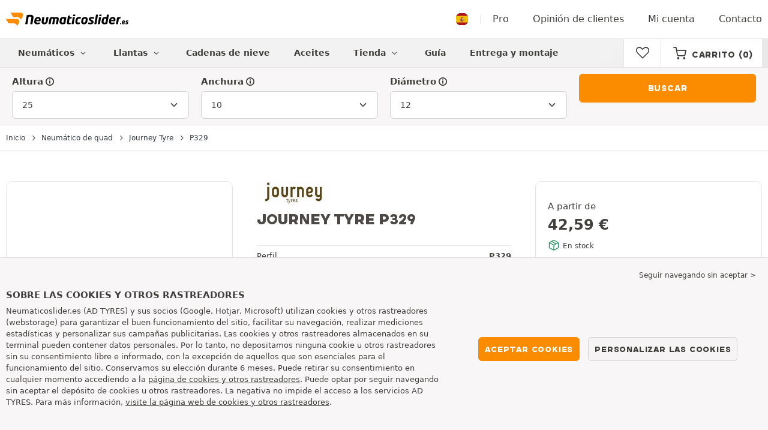

--- FILE ---
content_type: text/html; charset=UTF-8
request_url: https://www.neumaticoslider.es/neumatico-quad/journey-tyre/p329/
body_size: 12011
content:

<!DOCTYPE html>
<html lang="es-ES">
<head>
    <script>
        window.SITE_CDN_ASSETS = 'https\u003A\/\/cdn.tiresleader.com';
        window.dataLayer = window.dataLayer || [];
        window.FETCH_WITH_CREDENTIALS = true;
            </script><script>
            dataLayer.push({'ad_storage': 'denied', 'analytics_storage': 'denied', 'functional_storage': 'denied'});
            (function(w,d,s,l,i){w[l]=w[l]||[];w[l].push({'gtm.start':
                    new Date().getTime(),event:'gtm.js'});var f=d.getElementsByTagName(s)[0],
                j=d.createElement(s),dl=l!='dataLayer'?'&l='+l:'';j.async=true;j.src=
                'https://www.googletagmanager.com/gtm.js?id='+i+dl;f.parentNode.insertBefore(j,f);
            })(window,document,'script','dataLayer','GTM-KW59F29');
        </script>
        <link href="https://www.googletagmanager.com" rel="preconnect" crossorigin>
        <link rel="dns-prefetch" href="https://www.googletagmanager.com"><meta charset="UTF-8">
            <meta name="viewport" content="width=device-width, initial-scale=1">
        <meta name="format-detection" content="telephone=no">
    <link rel="preconnect" href="https://cdn.tiresleader.com" />
    <link rel="preload" href="https://cdn.tiresleader.com/build/fonts/fontello.75558700.woff2" as="font" type="font/woff2" crossorigin="anonymous" />
    <link rel="preload" href="https://cdn.tiresleader.com/build/fonts/humansans-black.92a20098.woff2" as="font" type="font/woff2" crossorigin="anonymous" />
            <title>Neumático Journey Tyre P329 | Neumático quad - NeumaticosLider.es</title>
        <meta name="description" content="Compre sus neumáticos para quad Journey Tyre P329 baratos en NeumáticosLíder · Pedido simple y rápido · Entrega gratuita."/>

    <link rel="apple-touch-icon" sizes="57x57" href="https://cdn.tiresleader.com/static/img/favicon/orange/57x57.png">
    <link rel="apple-touch-icon" sizes="60x60" href="https://cdn.tiresleader.com/static/img/favicon/orange/60x60.png">
    <link rel="apple-touch-icon" sizes="72x72" href="https://cdn.tiresleader.com/static/img/favicon/orange/72x72.png">
    <link rel="apple-touch-icon" sizes="76x76" href="https://cdn.tiresleader.com/static/img/favicon/orange/76x76.png">
    <link rel="apple-touch-icon" sizes="114x114" href="https://cdn.tiresleader.com/static/img/favicon/orange/114x114.png">
    <link rel="apple-touch-icon" sizes="120x120" href="https://cdn.tiresleader.com/static/img/favicon/orange/120x120.png">
    <link rel="apple-touch-icon" sizes="144x144" href="https://cdn.tiresleader.com/static/img/favicon/orange/144x144.png">
    <link rel="apple-touch-icon" sizes="152x152" href="https://cdn.tiresleader.com/static/img/favicon/orange/152x152.png">
    <link rel="apple-touch-icon" sizes="180x180" href="https://cdn.tiresleader.com/static/img/favicon/orange/180x180.png">
    <link rel="icon" type="image/png" sizes="16x16" href="https://cdn.tiresleader.com/static/img/favicon/orange/16x16.png">
    <link rel="icon" type="image/png" sizes="32x32" href="https://cdn.tiresleader.com/static/img/favicon/orange/32x32.png">
    <link rel="icon" type="image/png" sizes="96x96" href="https://cdn.tiresleader.com/static/img/favicon/orange/96x96.png">
    <link rel="icon" type="image/png" sizes="192x192" href="https://cdn.tiresleader.com/static/img/favicon/orange/192x192.png">
    <link rel="mask-icon" href="https://cdn.tiresleader.com/static/img/favicon/orange/safari-pinned-tab.svg" color="#fb8c00">
    <meta name="msapplication-TileColor" content="#da532c">
    <meta name="msapplication-TileImage" content="https://cdn.tiresleader.com/static/img/favicon/orange/144x144.png">

            <link rel="canonical" href="https://www.neumaticoslider.es/neumatico-quad/journey-tyre/p329/"/>
    
    
                        <link rel="alternate" href="https://www.reifenleader.de/quadreifen/journey-tyre/p329/" hreflang="de-de">
<link rel="alternate" href="https://www.centralepneus.fr/pneu-quad/journey-tyre/p329/" hreflang="fr-fr">
<link rel="alternate" href="https://www.centralepneus.be/pneu-quad/journey-tyre/p329/" hreflang="fr-be">
<link rel="alternate" href="https://www.centralepneus.lu/pneu-quad/journey-tyre/p329/" hreflang="fr-lu">
<link rel="alternate" href="https://www.reifenleader.at/quadreifen/journey-tyre/p329/" hreflang="de-at">
<link rel="alternate" href="https://www.neumaticoslider.es/neumatico-quad/journey-tyre/p329/" hreflang="es-es">
<link rel="alternate" href="https://www.bandenleader.nl/quad-band/journey-tyre/p329/" hreflang="nl-nl">
<link rel="alternate" href="https://www.daekleader.dk/quad-daek/journey-tyre/p329/" hreflang="da-dk">
<link rel="alternate" href="https://www.bandenleader.be/quad-band/journey-tyre/p329/" hreflang="nl-be">
<link rel="alternate" href="https://www.pneuslider.pt/pneu-quad/journey-tyre/p329/" hreflang="pt-pt">
<link rel="alternate" href="https://www.1001renkaat.com/renkaat-monkija/journey-tyre/p329/" hreflang="fi-fi">
<link rel="alternate" href="https://www.pneumaticileader.it/pneumatico-quad/journey-tyre/p329/" hreflang="it-it">
<link rel="alternate" href="https://www.liderpnevmatik.si/atv-pnevmatike/journey-tyre/p329/" hreflang="sl-si">
<link rel="alternate" href="https://www.oponylider.pl/opony-quadowe/journey-tyre/p329/" hreflang="pl-pl">
<link rel="alternate" href="https://www.padangulyderis.lt/keturraciu-padangos/journey-tyre/p329/" hreflang="lt-lt">
<link rel="alternate" href="https://www.maxigumi.hu/quad-gumi/journey-tyre/p329/" hreflang="hu-hu">
<link rel="alternate" href="https://www.riepulideris.lv/kvadriciklu-riepas/journey-tyre/p329/" hreflang="lv-lv">
<link rel="alternate" href="https://www.pneuleader.sk/pneumatika-stvorkolka/journey-tyre/p329/" hreflang="sk-sk">
<link rel="alternate" href="https://www.rehviliider.ee/quad-rehv/journey-tyre/p329/" hreflang="et-ee">
<link rel="alternate" href="https://www.anvelopelider.ro/anvelopa-atv/journey-tyre/p329/" hreflang="ro-ro">
<link rel="alternate" href="https://www.dackleader.se/quad-dack/journey-tyre/p329/" hreflang="sv-se">
<link rel="alternate" href="https://www.pneuleader.cz/quad-pneumatiky/journey-tyre/p329/" hreflang="cs-cz">
<link rel="alternate" href="https://www.tyreleader.ie/quad-tyres/journey-tyre/p329/" hreflang="en-ie">
            
            
    
                <link rel="stylesheet" href="https://cdn.tiresleader.com/build/fonts.3ee41b07.css">
        <link rel="stylesheet" href="https://cdn.tiresleader.com/build/app.b9277063.css">
    
    <link rel="stylesheet" href="https://cdn.tiresleader.com/build/pneu_profil.de239f9b.css">

            <script src="https://cdn.tiresleader.com/build/runtime.7278d866.js" defer></script><script src="https://cdn.tiresleader.com/build/3066.529b0ec1.js" defer></script><script src="https://cdn.tiresleader.com/build/3063.9d73ba53.js" defer></script><script src="https://cdn.tiresleader.com/build/8126.4986e67a.js" defer></script><script src="https://cdn.tiresleader.com/build/2656.8ed27da5.js" defer></script><script src="https://cdn.tiresleader.com/build/app.f225c5ef.js" defer></script>
    </head>
<body class="lang-es page-pneu-profile-quad">
    <noscript><iframe src="https://www.googletagmanager.com/ns.html?id=GTM-KW59F29&ad_storage=denied&analytics_storage=denied&functional_storage=denied" height="0" width="0" style="display:none;visibility:hidden"></iframe></noscript>
    <header class="main-header bg-white">
        

<div data-controller="menu-mobile" data-menu-mobile-url-value="https://www.neumaticoslider.es/ajax/menu">
    <div class="container-xl d-flex align-items-center">
        <div class="toggle-menu d-md-none" data-action="click->menu-mobile#toggle">
            <div></div>
        </div>
        <div class="main-header__logo w-100 d-flex justify-content-center d-md-block" itemscope itemtype="https://schema.org/Organization">
            <a href="/" itemprop="url">
                <picture>
                    <source srcset="https://cdn.tiresleader.com/build/images/common/logo/site/orange/neumaticoslider.es.webp 1x, https://cdn.tiresleader.com/build/images/common/logo/site/orange/neumaticoslider.es.svg 2x" type="image/webp" />
                    <img src="https://cdn.tiresleader.com/build/images/common/logo/site/orange/neumaticoslider.es.png" class="d-block img-fluid" alt="neumaticoslider.es" width="204" height="22" itemprop="logo"/>
                </picture>
            </a>
        </div>
        <div class="main-header__top__menu d-none d-md-flex ms-auto">
            <a href="/pais" class="main-header__top--flag">
                <img src="https://cdn.tiresleader.com/build/images/common/flag/flags-icons/1x1/es.svg" loading="lazy" alt="ESPANA" width="22" height="22"/>
            </a>
                            <a href="/pro/">Pro</a>
            
            <a href="/opinion">Opinión de clientes</a>

                            <a href="/mi-cuenta/">Mi cuenta</a>
                <a href="/contacto">Contacto</a>
                    </div>

        
        <div class="main-header__top__menu d-flex d-md-none">
            <a
                href="/favorites"
                class="favorites-icon"
                data-favorites="0"
                data-controller="favorites--toggle"
                data-action="toggle_favorite@window->favorites--toggle#updateCounter"
            >
                <i class="fa"></i>
            </a>
        </div>

        <div class="main-header__top__menu d-flex d-md-none">
            <a href="/cart/">
                <i
                    class="fa fa-cart"
                    data-counter=""
                    data-controller="counter" data-counter-run-value="false" data-counter-path-value="/ajax/cart/counter" data-counter-mobile-value="true" data-counter-zero-value="1" data-counter-dispatch-value="cart"
                    data-action="emitter:counter-cart@window->counter#refresh emitter:update-badge-cart@window->counter#refresh"
                ></i>
            </a>
        </div>
    </div>
    <div class="main-header__menu position-relative">
        <div class="container-xl d-flex">
                                                                                        
<nav class="main-header__menu__nav fw-bold" data-controller="toggle menu" data-toggle-selectors-value="[{&quot;menu--hover&quot;:&quot;body&quot;}]" data-menu-selector-value=".nav-item__active">
    <ul class="d-flex h-100 align-items-center" data-menu-target="scroller">
        <li class="d-none d-lg-flex menu-hover" data-action="mouseenter->toggle#add mouseleave->toggle#remove">
            <a href="/neumaticos-por-categoria/" role="button" class="menu-hover__title">
                Neumáticos
                <i class="fa fa-angle-down"></i>
            </a>
            
<div class="menu-hover__content">
                        <a class="menu-hover__parent" href="https://www.neumaticoslider.es/neumatico-auto/">
                Neumáticos de coche
                <i class="fa fa-angle-right"></i>
            </a>
                <div class="menu-hover__sub-menu menu-hover__content">
            <a href="https://www.neumaticoslider.es/neumatico-auto/">
                Búsqueda por tamaño
            </a>
            <a href="https://www.neumaticoslider.es/neumatico-auto/">
                Búsqueda por marca
            </a>
            <a href="https://coche.neumaticoslider.es/neumaticos/">
                Búsqueda por coche
            </a>
        </div>
                <a href="/neumatico-moto/">
            Neumáticos moto
        </a>
                <a href="/neumatico-quad/">
            Neumáticos quad
        </a>
                <a href="/neumatico-camion/">
            Neumáticos camión
        </a>
                <a href="/neumatico-agricola/">
            Neumáticos agrícolas
        </a>
    </div>

        </li>

                    <li class="mobile-menu--exclude d-none d-lg-flex menu-hover" data-action="mouseenter->toggle#add mouseleave->toggle#remove">
                <a role="button" href="//coche.neumaticoslider.es/llantas/" class="menu-hover__title">
                    Llantas
                    <i class="fa fa-angle-down"></i>
                </a>
                <div class="menu-hover__content">
            <a href="//coche.neumaticoslider.es/llantas-de-acero/">
            Llantas Acero
        </a>
                <a href="//coche.neumaticoslider.es/llantas-de-aleacion/">
            Llantas de aleación
        </a>
                <a href="//coche.neumaticoslider.es/pack-neumaticos/">
            Pack llantas + neumáticos
        </a>
    </div>

            </li>
        
                    <li class="d-none d-md-block d-lg-none">
                <a href="/neumaticos-por-categoria/">
                    Neumáticos
                </a>
            </li>
        
        <li class="d-md-none">
            <a href="/neumatico-auto/">
                Coche
            </a>
        </li>

                    <li class="d-lg-none">
                <a href="//coche.neumaticoslider.es/llantas/">
                    Llantas
                </a>
            </li>
        
                    <li class="d-md-none">
                <a href="/neumatico-moto/">
                    Moto
                </a>
            </li>
        
                    <li class="d-md-none">
                <a class="nav-item__active" href="/neumatico-quad/">
                    Quad
                </a>
            </li>
        
                    <li>
                <a href="/cadena-de-nieve/">
                    Cadenas de nieve
                </a>
            </li>
        
                    <li class="d-md-none">
                <a href="/neumatico-camion/">
                    Camión
                </a>
            </li>
        
                    <li class="d-md-none">
                <a href="/neumatico-agricola/">
                    Agrícola
                </a>
            </li>
        
                                    <li>
                    <a href="https://www.neumaticoslider.es/tienda/aceites/">
                        Aceites
                    </a>
                </li>
                        <li class="d-lg-none">
                <a href="/tienda/">
                    Tienda
                </a>
            </li>
            <li class="mobile-menu--exclude menu-hover d-none d-lg-flex" data-action="mouseenter->toggle#add mouseleave->toggle#remove">
                <a href="/tienda/" class="menu-hover__title">
                    Tienda
                    <i class="fa fa-angle-down"></i>
                </a>
                <div class="menu-hover__content">
            <a href="https://www.neumaticoslider.es/tienda/equilibrado/">
            Equilibrado
        </a>
            <a href="https://www.neumaticoslider.es/tienda/inflado/">
            Inflado
        </a>
            <a href="https://www.neumaticoslider.es/tienda/herramientas-y-soportes/">
            Herramientas y soportes
        </a>
            <a href="https://www.neumaticoslider.es/tienda/reparacion/">
            Reparación
        </a>
            <a href="https://www.neumaticoslider.es/tienda/bateria/">
            Batería
        </a>
            <a href="https://www.neumaticoslider.es/tienda/aceites/">
            Aceites
        </a>
            <a href="https://www.neumaticoslider.es/tienda/accesorios/">
            Accesorios
        </a>
            <a href="https://www.neumaticoslider.es/tienda/tpms/">
            TPMS
        </a>
            <a href="https://www.neumaticoslider.es/tienda/montaje-fijacion/">
            Montaje - Fijación
        </a>
            <a href="https://www.neumaticoslider.es/tienda/aditivos/">
            Aditivos
        </a>
    </div>

            </li>
        
        <li>
            <a href="/consejos-neumaticos/">
                Guía
            </a>
        </li>

        <li>
            <a href="//montaje.neumaticoslider.es/">
                Entrega y montaje
            </a>
        </li>
    </ul>
</nav>

            <div class="d-none d-md-flex ms-auto bg-white">
                
                <div class="main-header__user-item d-flex align-items-center">
                    <a
                        href="/favorites"
                        class="favorites-icon"
                        data-favorites="0"
                        data-controller="favorites--toggle"
                        data-action="toggle_favorite@window->favorites--toggle#updateCounter"
                    >
                        <i class="fa"></i>
                    </a>
                </div>
                <div
                        class="main-header__user-item d-flex align-items-center position-relative"
                        data-controller="cart--popover" data-cart--popover-url-value="/ajax/cart/resume-product" data-cart--popover-reload-value="1" data-cart--popover-default-reload-value="false" data-cart--popover-loading-class="text-center"
                        data-action="emitter:update-badge-cart@window->cart--popover#refresh emitter:counter-cart->cart--popover#cartIsEmpty"
                >
                    <a href="/cart/" class="font-heading text-uppercase">
                        <i class="fa fa-cart"></i>
                        <span class="d-none d-xl-inline">Carrito</span>
                        <span
                                data-controller="counter" data-counter-run-value="false" data-counter-path-value="/ajax/cart/counter" data-counter-prefix-value="(" data-counter-suffix-value=")" data-counter-zero-value="1" data-counter-dispatch-value="cart"
                                data-action="emitter:update-badge-cart@window->counter#refresh"
                        >
                                                            (0)
                                                    </span>
                    </a>
                    <div class="cart-popover popover__list d-none fw-normal text-body font-reset" data-cart--popover-target="content">
                        <div class="text-center px-4 py-4">
                            Su cesta esta vacía
                        </div>
                    </div>
                </div>
            </div>
        </div>
    </div>
</div>

    </header>
<div class="main-container">
                <div class="bg-gray">
        <div class="tyre-serp-form tyre-serp-form--brand">
            <div class="container">
                


<div
    class="tyre-serp-form"
    data-controller="fullscreen" data-fullscreen-title-value="Filtrar" data-fullscreen-footer-value="Buscar" data-fullscreen-reset-elements-enabled-value="false"
    data-action="emitter:fullscreen:open:filter@window->fullscreen#show"
>
    <div class="fullscreen-lg" data-fullscreen-target="fullscreen">
        <div class="fullscreen__title d-flex align-items-center d-lg-none" data-fullscreen-target="title">
            <span class="w-100 px-1 fw-bold fs-base">Filtrar</span>
            <button type="button" data-action="fullscreen#close" class="btn btn-close">
                <i class="fa fa-cancel"></i>
            </button>
        </div>

                <div class="fullscreen__scroll">
            <div class="container-lg">
                                        
<form method="get" action="/ajax/tyre-form/dimension/quad?oneDimPerLine=1" class="form-disable-required fw-medium" data-controller="form--history--search-dimension" data-form--history--search-dimension-xml-http-request-value="true" data-form--history--search-dimension-prefix-value="q" data-form--history--search-dimension-has-init-value-value="false" data-fullscreen-target="form">
        
<div class="row">
    <div class="col-12 col-sm-4 col-lg">
        <div class="mt-1 mb-1"><label class="d-inline-block form-label required" data-tooltip-content-value="&lt;div class=&quot;tooltip__picture&quot;&gt;&lt;img class=&quot;img-fluid&quot; width=&quot;360&quot; height=&quot;118&quot; src=&quot;https://cdn.tiresleader.com/build/images/pneu/tooltip/Q-height.jpg&quot;/&gt;&lt;/div&gt;" data-controller="tooltip" data-tooltip-type-value="d-none d-md-block" data-action="mouseenter-&gt;tooltip#show mouseleave-&gt;tooltip#hide" for="height"><span class="tooltip-label">Altura</span><i data-tooltip-target="anchor" data-action="mouseenter->tooltip#show mouseleave->tooltip#hide" class="d-none d-md-inline fa fa-info-circled"></i></label>    
    <select id="height"name="height" autocomplete="off" class="form-select" data-action="change-&gt;form--history--search-dimension#submit">    <option value="15">15</option><option value="16">16</option><option value="16.5">16.5</option><option value="17">17</option><option value="17.5">17.5</option><option value="18">18</option><option value="18.5">18.5</option><option value="19">19</option><option value="20">20</option><option value="20.5">20.5</option><option value="21">21</option><option value="22">22</option><option value="22.5">22.5</option><option value="23">23</option><option value="24">24</option><option value="25" selected="selected">25</option><option value="26">26</option><option value="27">27</option><option value="28">28</option><option value="29">29</option><option value="30">30</option><option value="32">32</option><option value="35">35</option><option value="145">145</option><option value="165">165</option><option value="175">175</option><option value="195">195</option><option value="200">200</option><option value="205">205</option><option value="220">220</option><option value="225">225</option><option value="230">230</option><option value="235">235</option><option value="240">240</option><option value="250">250</option><option value="255">255</option><option value="265">265</option><option value="275">275</option><option value="280">280</option><option value="290">290</option><option value="305">305</option></select></div>
    </div>
    <div class="col-12 col-sm-4 col-lg">
        <div class="mt-1 mb-1"><label class="d-inline-block form-label required" data-tooltip-content-value="&lt;div class=&quot;tooltip__picture&quot;&gt;&lt;img class=&quot;img-fluid&quot; width=&quot;360&quot; height=&quot;118&quot; src=&quot;https://cdn.tiresleader.com/build/images/pneu/tooltip/Q-width.jpg&quot;/&gt;&lt;/div&gt;" data-controller="tooltip" data-tooltip-type-value="d-none d-md-block" data-action="mouseenter-&gt;tooltip#show mouseleave-&gt;tooltip#hide" for="width"><span class="tooltip-label">Anchura</span><i data-tooltip-target="anchor" data-action="mouseenter->tooltip#show mouseleave->tooltip#hide" class="d-none d-md-inline fa fa-info-circled"></i></label>    
    <select id="width"name="width" autocomplete="off" class="form-select" data-action="change-&gt;form--history--search-dimension#submit">    <option value="8">8</option><option value="9">9</option><option value="10" selected="selected">10</option><option value="10.5">10.5</option><option value="11">11</option><option value="12">12</option><option value="12.5">12.5</option><option value="13">13</option></select></div>
    </div>
    <div class="col-12 col-sm-4 col-lg">
        <div class="mt-1 mb-1"><label class="d-inline-block form-label required" data-tooltip-content-value="&lt;div class=&quot;tooltip__picture&quot;&gt;&lt;img class=&quot;img-fluid&quot; width=&quot;360&quot; height=&quot;118&quot; src=&quot;https://cdn.tiresleader.com/build/images/pneu/tooltip/Q-diameter.jpg&quot;/&gt;&lt;/div&gt;" data-controller="tooltip" data-tooltip-type-value="d-none d-md-block" data-action="mouseenter-&gt;tooltip#show mouseleave-&gt;tooltip#hide" for="diameter"><span class="tooltip-label">Diámetro</span><i data-tooltip-target="anchor" data-action="mouseenter->tooltip#show mouseleave->tooltip#hide" class="d-none d-md-inline fa fa-info-circled"></i></label>    
    <select id="diameter"name="diameter" autocomplete="off" class="form-select" data-action="change-&gt;form--history--search-dimension#submit">    <option value="11">11</option><option value="12" selected="selected">12</option></select></div>
    </div>
            <div class="col-md align-self-end">
        <button class="btn btn-primary w-100 mt-1 mb-1 px-1" type="submit" data-form--history--search-dimension-target="submit">
            Buscar
        </button>
    </div>
</div>
</form>

                                </div>
        </div>

        <div class="fullscreen__footer justify-content-center d-lg-none py-2"  data-fullscreen-target="footer">
            <button type="button" data-action="fullscreen#submit" class="btn btn-primary w-100 my-1 text-uppercase">
                Buscar
            </button>
        </div>
    </div>
            <div class="fullscreen__button container d-lg-none py-2">
            <button type="button" class="bg-white btn w-100 border font-inherit" data-action="click->fullscreen#show">
                <i class="fa fa-search text-primary"></i> Búsqueda por tamaño
                            </button>
        </div>
    </div>
            </div>
        </div>
    </div>

    <div class="border-top border-bottom mb-2">
        <div class="container">
            
    


    <nav aria-label="breadcrumb" class="d-flex align-items-center breadcrumb pt-1 pb-1" >
                <ol class="d-flex align-items-center flex-wrap" itemscope itemtype="https://schema.org/BreadcrumbList">
                                    <li class="breadcrumb__item" itemscope itemprop="itemListElement" itemtype="https://schema.org/ListItem">
                    <a itemprop="item" href="/" title="Inicio">
                <span itemprop="name">Inicio</span>
            </a>
                <i class="fa fa-angle-right"></i>
        <meta itemprop="position" content="1" />
    </li>

                                    <li class="breadcrumb__item" itemscope itemprop="itemListElement" itemtype="https://schema.org/ListItem">
                    <a itemprop="item" href="/neumatico-quad/" title="Neumático de quad">
                <span itemprop="name">Neumático de quad</span>
            </a>
                <i class="fa fa-angle-right"></i>
        <meta itemprop="position" content="2" />
    </li>

                                    <li class="breadcrumb__item" itemscope itemprop="itemListElement" itemtype="https://schema.org/ListItem">
                    <a itemprop="item" href="/neumatico-quad/journey-tyre/" title="Journey Tyre">
                <span itemprop="name">Journey Tyre</span>
            </a>
                <i class="fa fa-angle-right"></i>
        <meta itemprop="position" content="3" />
    </li>

                                    <li class="breadcrumb__item" itemscope itemprop="itemListElement" itemtype="https://schema.org/ListItem">
                    <a itemprop="item" href="/neumatico-quad/journey-tyre/p329/" title="P329">
                <span itemprop="name">P329</span>
            </a>
                
        <meta itemprop="position" content="4" />
    </li>

                    </ol>
    </nav>

        </div>
    </div>

    
<div class="container">
    <div class="d-flex flex-wrap profile-layout ">
        <div class="profile-title h-100">
                            <picture>
                    <source srcset="https://cdn.tiresleader.com/static/img/brand/journey-tyre.webp" type="image/webp"/>
                    <img src="https://cdn.tiresleader.com/static/img/brand/journey-tyre.jpg"
                         class="img-fluid mb-1"
                         alt="Journey Tyre"
                         width="125"
                         height="37"
                         loading="lazy"/>
                </picture>
                        <h1 class="h4">
                Journey Tyre P329
                            </h1>

                                        <div class="d-flex d-lg-none fs-xsmall profile-title__season">
                    <div class="align-self-center">
                        Categoría :
                    </div>
                    
            <i class="season-ico S ms-1"></i>
                    <div class="season-label fw-medium align-self-center">
            Utilitario / Todocamino
        </div>
    
                </div>
                                                <div class="d-none d-lg-block">
                <div class="mt-3 mb-3">
                                
<div class="characteristic">
    <div>Perfil</div>
            <a href="#profile-description" class="text-reset"
                data-controller="scrollto emitter" data-emitter-selectors-value="{&quot;click&quot;:&quot;#profile-description&quot;}"
                data-action="scrollto#go emitter#emit"
        >
            <strong>P329</strong>
        </a>
    </div>
<div class="characteristic">
    <div>Dimensión</div>
    <a href="#profile-dimensions" class="text-reset"
            data-controller="scrollto emitter" data-emitter-selectors-value="{&quot;click&quot;:&quot;#profile-dimensions&quot;}"
            data-action="scrollto#go emitter#emit"
    >
        <strong>1 dimensión</strong>
    </a>
</div>
    <div class="characteristic">
        <div>Diámetro</div>
        <a href="#profile-dimensions" class="text-reset"
                data-controller="scrollto emitter" data-emitter-selectors-value="{&quot;click&quot;:&quot;#profile-dimensions&quot;}"
                data-action="scrollto#go emitter#emit"
        >
            <strong>
                De 7&quot; a 7&quot;
            </strong>
        </a>
    </div>
    <div class="characteristic">
        <div>Categoría</div>
        <div class="fw-bold d-flex season--reverse">
            
            <i class="season-ico S"></i>
                    <div class="season-label align-self-center">
            Utilitario / Todocamino
        </div>
    
        </div>
    </div>

                        </div>
            </div>
        </div>
        <div class="profile-gallery h-100">
            <div class="px-1 py-1 profile-gallery__container text-center">
                
                                <div class="product-gallery position-relative" data-controller="toggle" data-action="zoom:openFullScreen->toggle#toggle" data-toggle-selectors-value="[{&quot;disapear&quot;:&quot;.double-tap-txt&quot;,&quot;add&quot;:true,&quot;waitRefresh&quot;:true}]">
                    <div class="fullscreen-displayed" data-controller="fullscreen" data-action="zoom:openFullScreen->fullscreen#show" data-fullscreen-target="fullscreen" data-fullscreen-emit-hide-event-value="zoomOut">
                        <div class="d-none justify-content-between align-items-center fullscreen--top mt-1 px-1" data-controller="toggle" data-toggle-selectors-value="[{&quot;disapear&quot;:&quot;.double-tap-txt&quot;,&quot;add&quot;:false}]">
                            <button class="btn btn-sm btn-secondary px-1" data-action="fullscreen#close toggle#toggle">Retorno</button>
                            <span class="text-uppercase double-tap-txt"><i class="fa fa-info-circled-1"></i> Toca dos veces para hacer zoom</span>
                        </div>
                        <div class="position-relative product-gallery__container" data-controller="slider zoom" data-slider-options-value="{&quot;loop&quot;:false,&quot;autoplay&quot;:false,&quot;preloadImages&quot;:false,&quot;lazy&quot;:true,&quot;speed&quot;:200,&quot;zoom&quot;:true}">
                            <div class="product-gallery__main">
                                <div class="swiper" data-slider-target="swiper">
                                    <div class="swiper-wrapper swiper-wrapper--lazy swiper-wrapper--single">
                                        <div class="swiper-slide" data-zoom-target="imgContainer">
                                            <div class="swiper-zoom-container">
                                                                                                    <img itemprop="image"
                                                         src="https://cdn.tiresleader.com/static/img/rw/tyre_medium_cp/journey-tyre-p329-9991942.jpg"
                                                         alt="Journey Tyre P329"
                                                         width="300"
                                                         height="300"
                                                         class="img-fluid d-block mx-auto swiper-lazy"
                                                    />
                                                                                            </div>
                                        </div>
                                    </div>
                                </div>
                            </div>
                        </div>
                    </div>
                </div>
            </div>

                    </div>
        <div class="profile-price">
            <div class="rounded-bordered profile-price__container px-2">
                                    <div class="row">
                        <div class="mt-1 col-12">
                            






            <div class="price__container">
            
                            <div class="fs-small">
                    A partir de
                </div>
            
            <div class="price price__amount--bold profile-price__price">
                <span class="price__amount">
                                            
                
    <span class="price__amount--value">42,59</span> <span class="price__amount--devise">€</span>

                    
                                    </span>
                            </div>

                    </div>
    
                                                    </div>
                        
<div class="in-stock col-12">
    <i class="fa fa-package"></i>
    <span>En stock</span>
</div>

                    </div>
                
                            <div data-controller="product--gpsr" data-product--gpsr-body-class-value="tyre-profile-dimensions-panel--visible">
                <div class="btn-light-info d-flex align-items-center justify-content-between mt-2 mb-3"
                    data-action="click->product--gpsr#show">
                    <div>
                                                                                                                            <div class="fs-xsmall">1 tallas disponibles</div>
                        <div class="fw-bold fs-small">Elegir un tamaño de neumático</div>
                    </div>
                    <div class="btn-light-info__button bg-primary d-flex align-items-center justify-content-center ms-1">
                        <i class="fa fa-angle-right"></i>
                    </div>
                </div>

                <div class="side-panel tyre-profile-dimensions-panel fs-small" tabindex="0"
                    data-controller="btsp" data-action="keydown.esc->product--gpsr#hide" data-btsp-components-value="[&quot;tab&quot;]">
                    <div class="side-panel__container" data-controller="pneu-size" data-pneu-size-filter-value-selector-value=".tyre-profile-dimensions-panel__filters-value" data-pneu-size-item-selector-value=".top-sells__item" data-pneu-size-sizes-value="{&quot;7&quot;:{&quot;8&quot;:{&quot;16&quot;:16}}}">
                        <div class="side-panel__title h6 border-bottom">
                            <i class="fa fa-angle-left side-panel__previous" data-action="click->product--gpsr#hide"></i>
                            <i class="fa fa-cancel side-panel__close" data-action="click->product--gpsr#hide"></i>
                            Elegir un tamaño de neumático
                        </div>

                        <div class="tyre-profile-dimensions-panel__filters mb-1">
                            <div class="row">
                                            <div class="col-sm-4 d-flex justify-content-between align-items-center mb-1 mb-sm-0">
                <div class="d-flex justify-content-start align-items-center">
                    <div class="pill" data-pneu-size-target="pillDiametre">1</div>
                    <div class="fw-bold ms-1">Diámetro</div>
                </div>

                <div class="tyre-profile-dimensions-panel__filters-value px-1"
                    data-pneu-size-target="selectedDiametre">
                    <span></span>&quot;
                    <i data-action="click->pneu-size#cancelDiametre"
                        class="fa fa-cancel c-pointer"></i>
                </div>

                <div class="text-muted"
                    data-pneu-size-target="placeholderDiametre"
                     data-template-current="Si tuviera que elegir"
                     data-template-next="---">
                </div>
            </div>
        

                                            <div class="col-sm-4 d-flex justify-content-between align-items-center mb-1 mb-sm-0">
                <div class="d-flex justify-content-start align-items-center">
                    <div class="pill" data-pneu-size-target="pillLargeur">2</div>
                    <div class="fw-bold ms-1">Anchura</div>
                </div>

                <div class="tyre-profile-dimensions-panel__filters-value px-1"
                    data-pneu-size-target="selectedLargeur">
                    <span></span>
                    <i data-action="click->pneu-size#cancelLargeur"
                        class="fa fa-cancel c-pointer"></i>
                </div>

                <div class="text-muted"
                    data-pneu-size-target="placeholderLargeur"
                     data-template-current="Si tuviera que elegir"
                     data-template-next="---">
                </div>
            </div>
        

                                            <div class="col-sm-4 d-flex justify-content-between align-items-center mb-1 mb-sm-0">
                <div class="d-flex justify-content-start align-items-center">
                    <div class="pill" data-pneu-size-target="pillHauteur">3</div>
                    <div class="fw-bold ms-1">Altura</div>
                </div>

                <div class="tyre-profile-dimensions-panel__filters-value px-1"
                    data-pneu-size-target="selectedHauteur">
                    <span></span>
                    <i data-action="click->pneu-size#cancelHauteur"
                        class="fa fa-cancel c-pointer"></i>
                </div>

                <div class="text-muted"
                    data-pneu-size-target="placeholderHauteur"
                     data-template-current="Si tuviera que elegir"
                     data-template-next="---">
                </div>
            </div>
        
                            </div>
                            <div class="mt-1" data-pneu-size-target="count"
                                 data-template="{{count}} resultado"
                                 data-template-plural="{{count}} resultados"
                            ></div>
                                        <div data-pneu-size-target="diametreSelector">
                <div>Elija un diámetro:</div>
                <div class="d-flex justify-content-start align-items-center mt-1">
                                            <div class="tyre-profile-dimensions-panel__filters-value c-pointer px-1 me-1"
                            data-action="click->pneu-size#selectDiametre" data-pneu-size-filter-value-param="7">
                            7&quot;
                        </div>
                                    </div>
            </div>
        

                                        <div data-pneu-size-target="largeurSelector">
                <div>Elija un ancho:</div>
                <div class="d-flex justify-content-start align-items-center mt-1">
                                            <div class="tyre-profile-dimensions-panel__filters-value c-pointer px-1 me-1"
                            data-action="click->pneu-size#selectLargeur" data-pneu-size-filter-value-param="8">
                            8
                        </div>
                                    </div>
            </div>
        

                                        <div data-pneu-size-target="hauteurSelector">
                <div>Elija una altura:</div>
                <div class="d-flex justify-content-start align-items-center mt-1">
                                            <div class="tyre-profile-dimensions-panel__filters-value c-pointer px-1 me-1"
                            data-action="click->pneu-size#selectHauteur" data-pneu-size-filter-value-param="16">
                            16
                        </div>
                                    </div>
            </div>
        
                        </div>

                        <div class="tyre-profile-dimensions-panel__results overflow-scroll"
                            data-pneu-size-target="results">
                                                                                                <a
        href="/neumatico-quad/journey-tyre/p329/16x8-7-20f-1540918?adref=%2Fneumatico-quad%2Fjourney-tyre%2Fp329%2F"
        class="top-sells__item fs-small d-flex border-top"
        data-diametre="7" data-largeur="8" data-hauteur="16"
        data-action="click->gtm--select-item#selectItem" data-gtm--select-item-type-param="tyre" data-gtm--select-item-identifier-param="1540918"
>
    <div class="top-sells__image"
            data-controller="tooltip" data-tooltip-content-value="&lt;img src=&quot;https://cdn.tiresleader.com/static/img/rw/tyre_medium_cp/journey-tyre-p329-9991942.jpg&quot; class=&quot;img-fluid&quot; width=&quot;300&quot; height=&quot;300&quot; /&gt;" data-tooltip-type-value="picture-zoom" data-tooltip-position-value="end"
            data-action="mouseenter->tooltip#show mouseleave->tooltip#hide"
    >
        <img src="https://cdn.tiresleader.com/static/img/rw/tyre_small_cp/journey-tyre-p329-9991942.jpg"
             class="img-fluid"
             alt="Journey Tyre P329 16X8-7 20F 4PR, E4"
             loading="lazy"
             width="112"
             height="110"
        />
    </div>
    <div>
        <div class="top-sells__item__reference">
            <div class="fw-medium text-underline-hover">Journey Tyre P329</div>
            <div class="fs-small">
                <div class="fw-medium">16X8-7 20F</div>
                                    
            <span         data-controller="tooltip" data-tooltip-content-value="4PR&amp;#x20;&amp;#x3A;&amp;#x20;Pliegues&amp;#x3A;&amp;#x20;medida&amp;#x20;de&amp;#x20;la&amp;#x20;resistencia&amp;#x20;del&amp;#x20;flanco&amp;#x20;del&amp;#x20;neum&amp;#x00E1;tico&amp;#x20;en&amp;#x20;funci&amp;#x00F3;n&amp;#x20;de&amp;#x20;la&amp;#x20;dureza&amp;#x20;y&amp;#x20;el&amp;#x20;espesor."
    data-action="mouseenter->tooltip#show mouseleave->tooltip#hide"

            class="c-help dotted product-specificity"
        >4PR</span>&#8202;
                        <span         data-controller="tooltip" data-tooltip-content-value="E4&amp;#x20;&amp;#x3A;&amp;#x20;Road&amp;#x20;Legal"
    data-action="mouseenter->tooltip#show mouseleave->tooltip#hide"

            class="c-help dotted product-specificity"
        >E4</span>
            
                            </div>
        </div>
        


                    <div class="season-label fs-small">
                <i class="season-ico S"></i>
                Verano
            </div>
            </div>
    <div class="top-sell__price ms-auto">
        



    

        
                    
            
    
            <div class="price__container">
            
            
            <div class="price fs-xlarge price__amount--bold">
                <span class="price__amount">
                                            
                
    <span class="price__amount--value">42,59</span> <span class="price__amount--devise">€</span>

                    
                                    </span>
                            </div>

                    </div>
    
                    

            </div>
</a>

                                                                                    </div>
                    </div>
                </div>
                <div class="side-panel__outside" data-action="click->product--gpsr#hide"></div>
            </div>

                    
                            
    <div class="btn--icon-0">
        <i class="fa fa-box me-1"></i>
        <span class="fs-xsmall">
            Entrega GRATUITA.&nbsp;
            <span class="text-decoration-underline fs-small c-pointer"
                    data-controller="tooltip" data-tooltip-content-value="&lt;b&gt;GASTOS DE ENVÍO&lt;/b&gt;&lt;br/&gt;
&lt;br/&gt;
&lt;b&gt;Neumáticos:&lt;/b&gt;&lt;br/&gt;
&lt;ul&gt;
&lt;li&gt;&lt;b&gt;Envío gratuito&lt;/b&gt; por la compra de dos (2) neumáticos idénticos.&lt;/li&gt;
&lt;li&gt;&lt;b&gt;Neumáticos de moto:&lt;/b&gt; Envío gratuito desde el primer neumático comprado.&lt;/li&gt;
&lt;/ul&gt;
&lt;br/&gt;
&lt;b&gt;Llantas:&lt;/b&gt;&lt;br/&gt;
&lt;ul&gt;
&lt;li&gt;Envío gratuito por la compra de dos (2) llantas idénticas.&lt;/li&gt;
&lt;/ul&gt;
&lt;br/&gt;
&lt;b&gt;Piezas de coche y otros artículos:&lt;/b&gt; Los gastos de envío se indican en su cesta." data-tooltip-type-value="tooltip-lg tooltip--content" data-tooltip-prepend-body-value="false" data-tooltip-close-icon-value="true"
                    data-action="click->tooltip#toggle mouseleave->tooltip#hide"
            >
                Detalles
            </span>
        </span>
    </div>

<div class="btn--icon-0">
    <i class="fa fa-lock me-1"></i>
    <span class="fs-xsmall">
        Transacción segura
    </span>
</div>

    <div class="btn--icon-0 c-pointer"
            data-controller="tooltip" data-tooltip-content-value="Al&amp;#x20;realizar&amp;#x20;su&amp;#x20;pedido,&amp;#x20;podr&amp;#x00E1;&amp;#x20;elegir&amp;#x20;la&amp;#x20;entrega&amp;#x20;en&amp;#x20;un&amp;#x20;centro&amp;#x20;asociado&amp;#x20;o&amp;#x20;en&amp;#x20;una&amp;#x20;direcci&amp;#x00F3;n&amp;#x20;de&amp;#x20;su&amp;#x20;elecci&amp;#x00F3;n." data-tooltip-type-value="tooltip-lg" data-tooltip-prepend-body-value="false"
            data-action="click->tooltip#show mouseleave->tooltip#hide"
    >
        <i class="fa fa-workshop me-1"></i>
        <span class="fs-xsmall">
            Más de 1500 socios de montaje
        </span>
    </div>

                    </div>
        </div>
    </div>
                <div class="profile-characteristics mb-3 d-lg-none">
                <div class="h5">
                    Características
                </div>
                
<div class="characteristic">
    <div>Perfil</div>
            <a href="#profile-description" class="text-reset"
                data-controller="scrollto emitter" data-emitter-selectors-value="{&quot;click&quot;:&quot;#profile-description&quot;}"
                data-action="scrollto#go emitter#emit"
        >
            <strong>P329</strong>
        </a>
    </div>
<div class="characteristic">
    <div>Dimensión</div>
    <a href="#profile-dimensions" class="text-reset"
            data-controller="scrollto emitter" data-emitter-selectors-value="{&quot;click&quot;:&quot;#profile-dimensions&quot;}"
            data-action="scrollto#go emitter#emit"
    >
        <strong>1 dimensión</strong>
    </a>
</div>
    <div class="characteristic">
        <div>Diámetro</div>
        <a href="#profile-dimensions" class="text-reset"
                data-controller="scrollto emitter" data-emitter-selectors-value="{&quot;click&quot;:&quot;#profile-dimensions&quot;}"
                data-action="scrollto#go emitter#emit"
        >
            <strong>
                De 7&quot; a 7&quot;
            </strong>
        </a>
    </div>
    <div class="characteristic">
        <div>Categoría</div>
        <div class="fw-bold d-flex season--reverse">
            
            <i class="season-ico S"></i>
                    <div class="season-label align-self-center">
            Utilitario / Todocamino
        </div>
    
        </div>
    </div>

            </div>
        </div>

    
    
    
<div class="jumbotron--gray">
    <div class="container-lg gx-0 gx-md-2">
        <div class="mt-5 pt-5 pb-5">
            <div class="w-100 d-flex justify-content-center" data-controller="scrollto">
                                        <a href="#profile-dimensions" class="tab__heading tab__heading--active" data-action="scrollto#go">
        Dimensiones
    </a>

                            <a href="#profile-description" class="tab__heading" data-action="scrollto#go">
            Descripción
        </a>
    
                
                                    <a href="#profile-reviews" class="tab__heading" data-action="scrollto#go">
                        Atención
                    </a>
                            </div>

            <div class="bg-white tab__content">
                                                <div class="h4 profile-description__title my-2" id="profile-dimensions">
                Dimensiones
            </div>
            <div data-controller="gtm--select-item" data-gtm--select-item-list-id-value="profil" data-gtm--select-item-url-value="/ajax/gtm/select-item">
                
<div class="product-list">
            <div class="accordion" id="accordionTyrePerDiameter" data-controller="btsp" data-btsp-components-value="[&quot;collapse&quot;]">
                            <div class="accordion-item">
                                        <h2 class="accordion-header font-base">
                        <button class="accordion-button collapsed" type="button" data-bs-toggle="collapse" data-bs-target="#accordion-diameter-1">
                                                        Dimensión en 7&quot; (1 neumático)
                        </button>
                    </h2>
                    <div id="accordion-diameter-1" class="accordion-collapse collapse">
                        <div class="accordion-body">
                                                            


<div class="product-list-item">
    <a href="/neumatico-quad/journey-tyre/p329/16x8-7-20f-1540918?adref=%2Fneumatico-quad%2Fjourney-tyre%2Fp329%2F" class="product-list-item__content row"data-action="click->gtm--select-item#selectItem" data-gtm--select-item-type-param="tyre" data-gtm--select-item-identifier-param="1540918">
        
                        <div class="product-list-item__left col-9 col-sm-7 col-lg-8">
                    
    <button type="button" class="btn favorite-btn favorite-btn__pneu-serp"
            data-controller="favorites--toggle" data-favorites--toggle-product-type-value="tyre" data-favorites--toggle-product-id-value="1540918" data-favorites--toggle-toggle-url-value="/ajax/favorite/toggle/tyre/1540918" data-favorites--toggle-reload-value="false"
            data-action="click->favorites--toggle#toggle"
            class="favorite-btn bg-white border-0 text-primary"
    >
        <i class="fa fa-heart-empty "></i>
    </button>

                                                    <div class="product-list-item__image-container d-flex flex-column h-100">
            <div class="flex-grow-1 d-flex justify-content-center align-items-center">
                <div class="product-list-item__image"
                        data-controller="tooltip" data-tooltip-content-value="&lt;img src=&quot;https://cdn.tiresleader.com/static/img/rw/tyre_medium_cp/journey-tyre-p329-9991942.jpg&quot; class=&quot;img-fluid&quot; width=&quot;300&quot; height=&quot;300&quot; /&gt;" data-tooltip-type-value="picture-zoom" data-tooltip-position-value="end"
                        data-action="mouseenter->tooltip#show mouseleave->tooltip#hide"
                >
                    <img src="https://cdn.tiresleader.com/static/img/rw/tyre_small_cp/journey-tyre-p329-9991942.jpg"
                         alt="Journey Tyre P329"
                         width="80"
                         height="79"
                         loading="lazy"
                    />
                </div>

            </div>
        </div>
    
                                                <div class="product-list-item__detail row">
            <div class="col-lg">
                                <div class="product-list-item__reference">
                    <div class="fw-medium text-underline-hover">Journey Tyre P329</div>
                    <div class="fs-xsmall">
                        <div>
                                                        16X8-7 20F
                        </div>
                        
            <span         data-controller="tooltip" data-tooltip-content-value="4PR&amp;#x20;&amp;#x3A;&amp;#x20;Pliegues&amp;#x3A;&amp;#x20;medida&amp;#x20;de&amp;#x20;la&amp;#x20;resistencia&amp;#x20;del&amp;#x20;flanco&amp;#x20;del&amp;#x20;neum&amp;#x00E1;tico&amp;#x20;en&amp;#x20;funci&amp;#x00F3;n&amp;#x20;de&amp;#x20;la&amp;#x20;dureza&amp;#x20;y&amp;#x20;el&amp;#x20;espesor."
    data-action="mouseenter->tooltip#show mouseleave->tooltip#hide"

            class="c-help dotted product-specificity"
        >4PR</span>&#8202;
                        <span         data-controller="tooltip" data-tooltip-content-value="E4&amp;#x20;&amp;#x3A;&amp;#x20;Road&amp;#x20;Legal"
    data-action="mouseenter->tooltip#show mouseleave->tooltip#hide"

            class="c-help dotted product-specificity"
        >E4</span>
            
                    </div>
                </div>
                                            </div>

                        
            
            <div class="season-label col-lg-3 d-flex d-lg-block align-items-center ms-auto">
                
            <i class="season-ico S"></i>
                    <div class="season-label">
            Utilitario / Todocamino
        </div>
    
            </div>
        </div>
                    </div>

                    <div class="product-list-item__right position-relative d-xl-flex col-3 col-sm-5 col-lg-4 align-items-center justify-content-between">
                    <div class="w-100">
                        <div>
                                                            



    

        
                    
            
    
            <div class="price__container fw-semibold">
            
            
            <div class="price ">
                <span class="price__amount">
                                            
                
    <span class="price__amount--value">42,59</span> <span class="price__amount--devise">€</span>

                    
                                    </span>
                            </div>

                    </div>
    
                                                    </div>
                        
                                                                                
<div class="in-stock ">
    <i class="fa fa-package"></i>
    <span>En stock</span>
</div>

                                                                                                    <div class="d-none d-sm-block fs-xxsmall">
                                    Entrega gratuita
                                </div>
                                                                        </div>
                                                                        <button type="button" class="btn btn-primary-enhance d-none d-sm-block">Vista</button>
                                                            </div>

        
    </a>
</div>

                                                    </div>
                    </div>
                </div>
                    </div>
    </div>

            </div>
        
                            
<div id="profile-description" class="mt-4 mb-4">
    <div class="h4 profile-description__title my-2">
        Descripción
    </div>

    <div class="fs-small rounded-bordered profile-description__content">
                    <p>Neumático de verano para cuatrimotos y vehículos utilitarios y side by side, el P329 Journey Tyre P329 tiene un perfil agresivo original ideal para todas las superficies y prácticas "off-road" (terrenos duros, barro, arena, etc.). Potente en aceleración, dinámico pero estable, el P329 es también muy apreciado por su aspecto singular (tacos extra anchos). Fácil de montar y de "rider", ofrece una muy buena relación calidad - precio.</p>
                
    </div>
</div>

    
                
                                    
<div class="product-review" id="profile-reviews">
    <div class="h4">Atención</div>
    <div class="row mt-1">
        <div class="mb-2 col-12">
                            No hemos recogido opiniones sobre este producto todavía.
            
                    </div>

            </div>

    </div>

                            </div>
        </div>
    </div>
</div>

</div>
    <footer class="main-footer">
        <div class="main-footer__top container-xl">
    <div class="row">
        <div class="col-lg-3 mt-4">
            <div class="main-footer__network d-flex justify-content-center w-100">
                <a href="/" class="mb-4">
                    <picture class="main-footer__logo">
                        <source srcset="https://cdn.tiresleader.com/build/images/common/logo/site/orange/neumaticoslider.es.webp 1x, https://cdn.tiresleader.com/build/images/common/logo/site/orange/neumaticoslider.es.svg 2x" type="image/webp" />
                        <img src="https://cdn.tiresleader.com/build/images/common/logo/site/orange/neumaticoslider.es.png" alt="neumaticoslider.es"
                             loading="lazy" width="204" height="22"/>
                    </picture>
                </a>
            </div>
            <div class="d-flex justify-content-center">
                    <a class="note-widget"  href="/opinion" title="Ver todas las opiniones"
        >
                <div class="note-widget__stars-container">
                            <i class="fa fa-star"></i>
                            <i class="fa fa-star"></i>
                            <i class="fa fa-star"></i>
                            <i class="fa fa-star"></i>
                            <i class="fa fa-star-half-alt"></i>
                    </div>
        <p class="text-center">Nota <b>4.83</b> sobre <b>5</b> | <b>61016</b> opiniones</p>
    </a>

            </div>
        </div>
        <div class="col-lg-5">
            <div class="row">
                <div class="main-footer__menu col-sm-6 mt-4">
                    <div class="h3 mb-2">Enlaces rápidos</div>
                    <ul>
                                                    <li><a href="/garantia-neumaticos">Garantía de neumáticos</a></li>
                                                <li>
                            <a href="/consejos-neumaticos/">Guía del neumático</a>
                        </li>
                        <li><a href="/opinion">Atención</a></li>
                        <li>
                            <a href="/pro/inscripcion">Inscripción taller</a>
                        </li>
                        <li>
                            <a href="/menciones-legales/">Menciones legales</a>
                        </li>
                        <li><a href="/condiciones-generales-de-venta">CGV</a></li>
                        <li><a href="/pais">País</a></li>
                        <li><a href="/politica-de-privacidad">Política de Privacidad</a></li>
                        <li><a href="/cookies">Cookies</a></li>
                    </ul>
                </div>
                <div class="main-footer__menu col-sm-6 mt-4">
                    <div class="h3 mb-2">Información</div>
                    <ul>
                                                    <li><a href="/neumatico-auto/">Neumáticos de coche</a></li>
                                                                            <li><a href="//coche.neumaticoslider.es/llantas-de-acero/">Llantas Acero</a></li>
                                                                            <li><a href="//coche.neumaticoslider.es/llantas-de-aleacion/">Llantas de aleación</a></li>
                                                                            <li><a href="/cadena-de-nieve/">Cadenas de nieve</a></li>
                                                                            <li><a href="/tienda/">Tienda</a></li>
                                                                                                <li><a href="https://www.neumaticoslider.es/tienda/aceites/">Aceites</a></li>
                                                                                                            <li>
                            <a href="/consejos-neumaticos/">Guía del neumático</a>
                        </li>
                                                    <li><a href="//montaje.neumaticoslider.es/">Entrega y montaje</a></li>
                                            </ul>
                </div>
            </div>
        </div>
        <div class="main-footer__contact col-lg-4 d-flex mt-4 gap-2">
            <div>
                <div class="h3 mb-2">Servicio de atención al cliente</div>
                <ul>
                    <li><span>De lunes a viernes de 9:00 a 17:00</span></li>
                                            <li class="main-footer__contact__button">
                            <a href="https://api.whatsapp.com/send?phone=447476036796"
                               target="_blank" rel="noopener noreferrer"
                               class="main-footer__button whatsapp d-flex">
                                <div class="d-flex justify-content-center">
                                    <img src="https://cdn.tiresleader.com/build/images/twilio/whatsapp.svg" width="30" height="30"
                                         loading="lazy" alt="WhatsApp logo"/>
                                </div>
                                WhatsApp
                            </a>
                        </li>
                                                                <li class="main-footer__contact__button">
                            <a href="https://m.me/neumaticoslideres" target="_blank" rel="noopener noreferrer"
                               class="main-footer__button messenger d-flex">
                                <img src="https://cdn.tiresleader.com/build/images/twilio/messenger.svg" width="30" height="30"
                                     loading="lazy" alt="Messenger logo"/>
                                Messenger
                            </a>
                        </li>
                                        <li><a href="/contacto">Contacto</a></li>
                    <li><a href="/faq/">Preguntas frecuentes</a></li>
                </ul>
            </div>
        </div>
    </div>
</div>

<div class="main-footer__payments container-md pb-2">
    <div class="row">
        <div class="main-footer__payments__button d-flex justify-content-center col-4 col-md">
            <picture>
                <source srcset="https://cdn.tiresleader.com/build/images/layout/footer/visa.webp" type="image/webp">
                <img src="https://cdn.tiresleader.com/build/images/layout/footer/visa.png" alt="Visa" class="img-fluid" loading="lazy" width="106" height="31" />
            </picture>
        </div>
        <div class="main-footer__payments__button d-flex justify-content-center col-4 col-md">
            <picture>
                <source srcset="https://cdn.tiresleader.com/build/images/layout/footer/mastercard.webp" type="image/webp">
                <img src="https://cdn.tiresleader.com/build/images/layout/footer/mastercard.png" alt="Mastercard" class="img-fluid" loading="lazy" width="106" height="31" />
            </picture>
        </div>
        <div class="main-footer__payments__button d-flex justify-content-center col-4 col-md">
            <picture>
                <source srcset="https://cdn.tiresleader.com/build/images/layout/footer/maestro.webp" type="image/webp">
                <img src="https://cdn.tiresleader.com/build/images/layout/footer/maestro.png" alt="Maestro" class="img-fluid" loading="lazy" width="106" height="31" />
            </picture>
        </div>
        <div class="main-footer__payments__button d-flex justify-content-center col-4 col-md">
            <picture>
                <source srcset="https://cdn.tiresleader.com/build/images/layout/footer/visa-electron.webp" type="image/webp">
                <img src="https://cdn.tiresleader.com/build/images/layout/footer/visa-electron.png" alt="Visa electron" class="img-fluid" loading="lazy" width="106" height="31" />
            </picture>
        </div>
                        <div class="main-footer__payments__button d-flex justify-content-center col-4 col-md">
            <picture>
                <source srcset="https://cdn.tiresleader.com/build/images/layout/footer/paypal.webp" type="image/webp">
                <img src="https://cdn.tiresleader.com/build/images/layout/footer/paypal.png" alt="Paypal" class="img-fluid" loading="lazy" width="106" height="31" />
            </picture>
        </div>
                            <div class="main-footer__payments__button d-flex justify-content-center col-4 col-md">
                <picture>
                    <source srcset="https://cdn.tiresleader.com/build/images/layout/footer/apple_pay.webp" type="image/webp">
                    <img src="https://cdn.tiresleader.com/build/images/layout/footer/apple_pay.png" alt="Apple Pay" class="img-fluid" width="106" height="31" loading="lazy" />
                </picture>
            </div>
                            <div class="main-footer__payments__button d-flex justify-content-center col-4 col-md">
                <picture>
                    <source srcset="https://cdn.tiresleader.com/build/images/layout/footer/klarna.webp" type="image/webp">
                    <img src="https://cdn.tiresleader.com/build/images/layout/footer/klarna.png" alt="Klarna" class="img-fluid" width="106" height="31" loading="lazy" />
                </picture>
            </div>
                                                <div class="main-footer__payments__button d-flex justify-content-center col-4 col-md">
            <picture>
                                    <source srcset="https://cdn.tiresleader.com/build/images/layout/footer/sepa.webp" type="image/webp">
                    <img src="https://cdn.tiresleader.com/build/images/layout/footer/sepa.png" alt="SEPA" class="img-fluid" loading="lazy" width="106" height="31" />
                            </picture>
        </div>
    </div>
</div>


    </footer>

            <div class="content-bottom-fullwidth" data-controller="rgpd toggle" data-rgpd-version-value="1">
    <div class="continue text-end">
        <a role="button" class="c-pointer" data-action="click->rgpd#rejectAll">
            Seguir navegando sin aceptar &gt;
        </a>
    </div>
    <div class="container-lg">
        <div class="row flex-wrap">
            <div class="col-md-7 content-bottom-fullwidth__text">
                <div>
                    <div class="h5">Sobre las cookies y otros rastreadores</div>
Neumaticoslider.es (AD TYRES) y sus socios (Google, Hotjar, Microsoft) utilizan cookies y otros rastreadores (webstorage) para garantizar el buen funcionamiento del sitio, facilitar su navegación, realizar mediciones estadísticas y personalizar sus campañas publicitarias. Las cookies y otros rastreadores almacenados en su terminal pueden contener datos personales. Por lo tanto, no depositamos ninguna cookie u otros rastreadores sin su consentimiento libre e informado, con la excepción de aquellos que son esenciales para el funcionamiento del sitio. Conservamos su elección durante 6 meses. Puede retirar su consentimiento en cualquier momento accediendo a la <a href="/cookies">página de cookies y otros rastreadores</a>. Puede optar por seguir navegando sin aceptar</span> el depósito de cookies u otros rastreadores. La negativa no impide el acceso a los servicios AD TYRES. Para más información, <a href="/cookies">visite la página web de cookies y 
otros rastreadores</a>.
                </div>
                <div class="content-bottom-fullwidth__more d-sm-none btn--icon-start"
                        data-action="click->toggle#toggle"
                     data-target=".content-bottom-fullwidth__text"
                     data-class="content-bottom-fullwidth__text--expanded"
                >
                    <i class="fa fa-angle-down"></i>
                </div>
            </div>
            <div class="col-md-5 d-flex justify-content-center align-content-center align-items-center flex-wrap">
                <button type="button" class="content-bottom-button btn btn-primary text-uppercase text-nowrap" data-action="rgpd#acceptAll">
                    Aceptar cookies
                </button>
                <a class="content-bottom-button btn btn-secondary text-uppercase text-nowrap" href="/personalizar-tus-cookies">
                    Personalizar las cookies
                </a>
            </div>
        </div>
    </div>
</div>

    
    
    <div id="twilio-toggle-container" data-controller="twilio-widget">
        <div class="d-flex align-items-center justify-content-center c-pointer position-relative bg-primary text-white toggle" data-twilio-widget-target="toggler" data-action="click->twilio-widget#clickToggler">
            <img src="https://cdn.tiresleader.com/build/images/twilio/chat-toggle.svg" alt="LiveChat" />
            <i class="fa fa-cancel d-none"></i>
        </div>
        <div class="services-container">
            <div class="services d-none" data-twilio-widget-target="services">
                                    <a class="d-flex mb-1 align-items-center justify-content-center c-pointer service whatsapp" href="https://api.whatsapp.com/send?phone=447476036796" target="_blank" rel="noopener noreferrer">
                        <img src="https://cdn.tiresleader.com/build/images/twilio/whatsapp.svg" width="40" height="40" alt="Whatsapp" />
                    </a>
                                                    <a class="d-flex mb-1 align-items-center justify-content-center c-pointer service messenger" href="https://m.me/neumaticoslideres" target="_blank" rel="noopener noreferrer">
                        <img src="https://cdn.tiresleader.com/build/images/twilio/messenger.svg" width="40" height="40" alt="Messenger" />
                    </a>
                            </div>
        </div>
    </div>


    

        


    </body>
</html>


--- FILE ---
content_type: application/javascript
request_url: https://cdn.tiresleader.com/build/7545.b440e373.js
body_size: 2501
content:
"use strict";(self.webpackChunk=self.webpackChunk||[]).push([[7545],{97545:function(e,t,n){n.d(t,{Db:function(){return j},Nr:function(){return v},O8:function(){return u},XI:function(){return p},ag:function(){return y},fB:function(){return L},rM:function(){return E}});var s=n(6599);const i=(e,t)=>{const n=e[t];return"function"==typeof n?n:(...e)=>{}},o=(e,t,n)=>{let s=e;return!0===n?s=`${t.identifier}:${e}`:"string"==typeof n&&(s=`${n}:${e}`),s},r=(e,t,n)=>{const{bubbles:s,cancelable:i,composed:o}=t||{bubbles:!0,cancelable:!0,composed:!0};t&&Object.assign(n,{originalEvent:t});return new CustomEvent(e,{bubbles:s,cancelable:i,composed:o,detail:n})};function c(e){return e.replace(/(?:[_-])([a-z0-9])/g,((e,t)=>t.toUpperCase()))}const l={debug:!1,logger:console,dispatchEvent:!0,eventPrefix:!0};class a{constructor(e,t={}){var n,s,i;this.log=(e,t)=>{this.debug&&(this.logger.groupCollapsed(`%c${this.controller.identifier} %c#${e}`,"color: #3B82F6","color: unset"),this.logger.log(Object.assign({controllerId:this.controllerId},t)),this.logger.groupEnd())},this.warn=e=>{this.logger.warn(`%c${this.controller.identifier} %c${e}`,"color: #3B82F6; font-weight: bold","color: unset")},this.dispatch=(e,t={})=>{if(this.dispatchEvent){const{event:n}=t,s=function(e,t){var n={};for(var s in e)Object.prototype.hasOwnProperty.call(e,s)&&t.indexOf(s)<0&&(n[s]=e[s]);if(null!=e&&"function"==typeof Object.getOwnPropertySymbols){var i=0;for(s=Object.getOwnPropertySymbols(e);i<s.length;i++)t.indexOf(s[i])<0&&Object.prototype.propertyIsEnumerable.call(e,s[i])&&(n[s[i]]=e[s[i]])}return n}(t,["event"]),i=this.extendedEvent(e,n||null,s);this.targetElement.dispatchEvent(i),this.log("dispatchEvent",Object.assign({eventName:i.type},s))}},this.call=(e,t={})=>{const n=this.controller[e];if("function"==typeof n)return n.call(this.controller,t)},this.extendedEvent=(e,t,n)=>{const{bubbles:s,cancelable:i,composed:o}=t||{bubbles:!0,cancelable:!0,composed:!0};t&&Object.assign(n,{originalEvent:t});return new CustomEvent(this.composeEventName(e),{bubbles:s,cancelable:i,composed:o,detail:n})},this.composeEventName=e=>{let t=e;return!0===this.eventPrefix?t=`${this.controller.identifier}:${e}`:"string"==typeof this.eventPrefix&&(t=`${this.eventPrefix}:${e}`),t},this.debug=null!==(s=null!==(n=null==t?void 0:t.debug)&&void 0!==n?n:e.application.stimulusUseDebug)&&void 0!==s?s:l.debug,this.logger=null!==(i=null==t?void 0:t.logger)&&void 0!==i?i:l.logger,this.controller=e,this.controllerId=e.element.id||e.element.dataset.id,this.targetElement=(null==t?void 0:t.element)||e.element;const{dispatchEvent:o,eventPrefix:r}=Object.assign({},l,t);Object.assign(this,{dispatchEvent:o,eventPrefix:r}),this.controllerInitialize=e.initialize.bind(e),this.controllerConnect=e.connect.bind(e),this.controllerDisconnect=e.disconnect.bind(e)}}const h={events:["click","touchend"],onlyVisible:!0,dispatchEvent:!0,eventPrefix:!0},u=(e,t={})=>{const n=e,{onlyVisible:s,dispatchEvent:i,events:c,eventPrefix:l}=Object.assign({},h,t),a=e=>{const c=(null==t?void 0:t.element)||n.element;if(!(c.contains(e.target)||!function(e){const t=e.getBoundingClientRect(),n=window.innerHeight||document.documentElement.clientHeight,s=window.innerWidth||document.documentElement.clientWidth,i=t.top<=n&&t.top+t.height>0,o=t.left<=s&&t.left+t.width>0;return i&&o}(c)&&s)&&(n.clickOutside&&n.clickOutside(e),i)){const t=o("click:outside",n,l),s=r(t,e,{controller:n});c.dispatchEvent(s)}},u=()=>{null==c||c.forEach((e=>{window.addEventListener(e,a,!0)}))},d=()=>{null==c||c.forEach((e=>{window.removeEventListener(e,a,!0)}))},b=n.disconnect.bind(n);return Object.assign(n,{disconnect(){d(),b()}}),u(),[u,d]};class d extends s.Qr{}d.debounces=[];const b=(e,t=200)=>{let n=null;return function(){const s=Array.from(arguments),i=this,o=s.map((e=>e.params));n&&clearTimeout(n),n=setTimeout((()=>(s.forEach(((e,t)=>e.params=o[t])),e.apply(i,s))),t)}},v=(e,t)=>{const n=e;n.constructor.debounces.forEach((e=>{if("string"==typeof e&&(n[e]=b(n[e],null==t?void 0:t.wait)),"object"==typeof e){const{name:s,wait:i}=e;if(!s)return;n[s]=b(n[s],i||(null==t?void 0:t.wait))}}))};class m extends a{constructor(e,t={}){super(e,t),this.observe=()=>{this.targetElement.addEventListener("mouseenter",this.onEnter),this.targetElement.addEventListener("mouseleave",this.onLeave)},this.unobserve=()=>{this.targetElement.removeEventListener("mouseenter",this.onEnter),this.targetElement.removeEventListener("mouseleave",this.onLeave)},this.onEnter=e=>{this.call("mouseEnter",e),this.log("mouseEnter",{hover:!0}),this.dispatch("mouseEnter",{hover:!1})},this.onLeave=e=>{this.call("mouseLeave",e),this.log("mouseLeave",{hover:!1}),this.dispatch("mouseLeave",{hover:!1})},this.controller=e,this.enhanceController(),this.observe()}enhanceController(){const e=this.controller.disconnect.bind(this.controller);Object.assign(this.controller,{disconnect:()=>{this.unobserve(),e()}})}}const p=(e,t={})=>{const n=new m(e,t);return[n.observe,n.unobserve]};const g={dispatchEvent:!0,eventPrefix:!0,visibleAttribute:"isVisible"};class f extends s.Qr{}class E extends f{constructor(e){super(e),requestAnimationFrame((()=>{const[e,t]=((e,t={})=>{const n=e,{dispatchEvent:s,eventPrefix:c,visibleAttribute:l}=Object.assign({},g,t),a=(null==t?void 0:t.element)||n.element;n.intersectionElements||(n.intersectionElements=[]),n.intersectionElements.push(a);const h=new IntersectionObserver((e=>{const[t]=e;t.isIntersecting?u(t):a.hasAttribute(l)&&d(t)}),t),u=e=>{if(a.setAttribute(l,"true"),i(n,"appear").call(n,e,h),s){const t=o("appear",n,c),s=r(t,null,{controller:n,entry:e,observer:h});a.dispatchEvent(s)}},d=e=>{if(a.removeAttribute(l),i(n,"disappear").call(n,e,h),s){const t=o("disappear",n,c),s=r(t,null,{controller:n,entry:e,observer:h});a.dispatchEvent(s)}},b=n.disconnect.bind(n),v=()=>{h.observe(a)},m=()=>{h.unobserve(a)},p=()=>n.intersectionElements.every((e=>e.hasAttribute(l))),f=p;return Object.assign(n,{isVisible:f,noneVisible:()=>0===n.intersectionElements.filter((e=>e.hasAttribute(l))).length,oneVisible:()=>1===n.intersectionElements.filter((e=>e.hasAttribute(l))).length,atLeastOneVisible:()=>n.intersectionElements.some((e=>e.hasAttribute(l))),allVisible:p,disconnect:()=>{m(),b()}}),v(),[v,m]})(this,this.options);Object.assign(this,{observe:e,unobserve:t})}))}}const w={mediaQueries:{},dispatchEvent:!0,eventPrefix:!0,debug:!1};class O extends a{constructor(e,t={}){var n,s,i,o;super(e,t),this.matches=[],this.callback=e=>{const t=Object.keys(this.mediaQueries).find((t=>this.mediaQueries[t]===e.media));if(!t)return;const{media:n,matches:s}=e;this.changed({name:t,media:n,matches:s,event:e})},this.changed=e=>{const{name:t}=e;e.event&&(this.call(c(`${t}_changed`),e),this.dispatch(`${t}:changed`,e),this.log(`media query "${t}" changed`,e)),e.matches?(this.call(c(`is_${t}`),e),this.dispatch(`is:${t}`,e)):(this.call(c(`not_${t}`),e),this.dispatch(`not:${t}`,e))},this.observe=()=>{Object.keys(this.mediaQueries).forEach((e=>{const t=this.mediaQueries[e],n=window.matchMedia(t);n.addListener(this.callback),this.matches.push(n),this.changed({name:e,media:t,matches:n.matches})}))},this.unobserve=()=>{this.matches.forEach((e=>e.removeListener(this.callback)))},this.controller=e,this.mediaQueries=null!==(n=t.mediaQueries)&&void 0!==n?n:w.mediaQueries,this.dispatchEvent=null!==(s=t.dispatchEvent)&&void 0!==s?s:w.dispatchEvent,this.eventPrefix=null!==(i=t.eventPrefix)&&void 0!==i?i:w.eventPrefix,this.debug=null!==(o=t.debug)&&void 0!==o?o:w.debug,window.matchMedia?(this.enhanceController(),this.observe()):console.error("window.matchMedia() is not available")}enhanceController(){const e=this.controller.disconnect.bind(this.controller);Object.assign(this.controller,{disconnect:()=>{this.unobserve(),e()}})}}const y=(e,t={})=>{const n=new O(e,t);return[n.observe,n.unobserve]};class x extends a{constructor(e,t={}){super(e,t),this.observe=()=>{try{this.observer.observe(this.targetElement,this.options)}catch(e){this.controller.application.handleError(e,"At a minimum, one of childList, attributes, and/or characterData must be true",{})}},this.unobserve=()=>{this.observer.disconnect()},this.mutation=e=>{this.call("mutate",e),this.log("mutate",{entries:e}),this.dispatch("mutate",{entries:e})},this.targetElement=(null==t?void 0:t.element)||e.element,this.controller=e,this.options=t,this.observer=new MutationObserver(this.mutation),this.enhanceController(),this.observe()}enhanceController(){const e=this.controller.disconnect.bind(this.controller);Object.assign(this.controller,{disconnect:()=>{this.unobserve(),e()}})}}const j=(e,t={})=>{const n=new x(e,t);return[n.observe,n.unobserve]};class $ extends s.Qr{}$.throttles=[];function P(e,t=200){let n;return function(){const s=arguments,i=this;n||(n=!0,e.apply(i,s),setTimeout((()=>n=!1),t))}}const L=(e,t={})=>{var n;const s=e;null===(n=s.constructor.throttles)||void 0===n||n.forEach((e=>{if("string"==typeof e&&(s[e]=P(s[e],null==t?void 0:t.wait)),"object"==typeof e){const{name:n,wait:i}=e;if(!n)return;s[n]=P(s[n],i||(null==t?void 0:t.wait))}}))}}}]);

--- FILE ---
content_type: application/javascript
request_url: https://cdn.tiresleader.com/build/runtime.7278d866.js
body_size: 2997
content:
!function(){"use strict";var e,t,n,r,f={},a={};function o(e){var t=a[e];if(void 0!==t)return t.exports;var n=a[e]={exports:{}};return f[e].call(n.exports,n,n.exports,o),n.exports}o.m=f,e=[],o.O=function(t,n,r,f){if(!n){var a=1/0;for(u=0;u<e.length;u++){n=e[u][0],r=e[u][1],f=e[u][2];for(var c=!0,d=0;d<n.length;d++)(!1&f||a>=f)&&Object.keys(o.O).every((function(e){return o.O[e](n[d])}))?n.splice(d--,1):(c=!1,f<a&&(a=f));if(c){e.splice(u--,1);var i=r();void 0!==i&&(t=i)}}return t}f=f||0;for(var u=e.length;u>0&&e[u-1][2]>f;u--)e[u]=e[u-1];e[u]=[n,r,f]},o.n=function(e){var t=e&&e.__esModule?function(){return e.default}:function(){return e};return o.d(t,{a:t}),t},n=Object.getPrototypeOf?function(e){return Object.getPrototypeOf(e)}:function(e){return e.__proto__},o.t=function(e,r){if(1&r&&(e=this(e)),8&r)return e;if("object"==typeof e&&e){if(4&r&&e.__esModule)return e;if(16&r&&"function"==typeof e.then)return e}var f=Object.create(null);o.r(f);var a={};t=t||[null,n({}),n([]),n(n)];for(var c=2&r&&e;"object"==typeof c&&!~t.indexOf(c);c=n(c))Object.getOwnPropertyNames(c).forEach((function(t){a[t]=function(){return e[t]}}));return a.default=function(){return e},o.d(f,a),f},o.d=function(e,t){for(var n in t)o.o(t,n)&&!o.o(e,n)&&Object.defineProperty(e,n,{enumerable:!0,get:t[n]})},o.f={},o.e=function(e){return Promise.all(Object.keys(o.f).reduce((function(t,n){return o.f[n](e,t),t}),[]))},o.u=function(e){return(5390===e?"swiper":e)+"."+{294:"3b6c0324",330:"d22197f1",357:"8682b287",548:"5a488e13",651:"70ceee8a",878:"1b6904a3",987:"c1d4aa10",1004:"68cce037",1049:"e5f17536",1073:"aae2e13f",1080:"25c1911d",1224:"eedc09c2",1234:"b9125be4",1341:"f397f550",1417:"98d96ff1",1582:"2389b883",1805:"9e274fae",1868:"0dfc6088",1916:"dae8a7ad",1967:"d7839f06",1996:"4e98157e",2049:"bbfe086d",2111:"d2ffe1fa",2355:"5c56f84c",2640:"734bc837",2900:"93bbe864",2931:"ccd5fea1",3013:"c6599158",3066:"529b0ec1",3088:"323a45b8",3205:"6057727f",3275:"8428eff9",3302:"654b0e5f",3334:"95949cf7",3343:"299062b1",3344:"d8ee3509",3518:"39491b16",3634:"db6a1d0f",3719:"5b187655",3810:"d5775c77",3825:"00828133",3884:"ca766b3b",3916:"b3567bd1",4219:"2b71dcd1",4278:"c3b24931",4443:"52aea458",4462:"efbc51f1",4797:"1f57afe2",4875:"343ef9b5",4934:"bfc26f98",4979:"a85e9dc0",4982:"11bb027c",5075:"b376a8b9",5118:"3062f299",5162:"10b40a04",5216:"247ae13a",5243:"406366f1",5324:"04d4d64f",5390:"80ca8384",5454:"1994e54f",5693:"ff7978c6",5706:"22b584d5",5772:"2cda729f",5875:"c43c5ac3",5944:"addade4a",6029:"95cc42f4",6117:"0e294dd0",6125:"3e3c473f",6159:"68c784cf",6354:"b85f91cf",6372:"2d4629fa",6403:"9cc6679f",6485:"7f3bfd8f",6521:"c86b80f2",6527:"63f19682",6548:"6e8bf690",6612:"a9d63b25",6690:"d47de5e3",6769:"bdb0e8f4",7070:"57ab95b4",7071:"28acf6d5",7081:"f461efda",7136:"c9adfa4c",7209:"b6a6d673",7221:"c69cc0fe",7233:"357f8717",7287:"f92224f5",7545:"b440e373",7665:"c31d796d",7810:"04fb12a1",7909:"697d1a1b",8013:"330cce69",8054:"73bdc389",8065:"77ee16be",8187:"1b1ee3f7",8260:"52959419",8262:"cbf69002",8346:"8190d59d",8472:"6fd0d98e",8876:"7aece3cf",8907:"400a084d",9016:"77665542",9082:"dc42e40f",9257:"a6b35a65",9409:"533bb4a6",9498:"067cdb84",9543:"3b9fab4a",9576:"9e09b101",9727:"95a0d41a",9897:"61497fb3",9898:"57fcd071"}[e]+".js"},o.miniCssF=function(e){return(5390===e?"swiper":e)+"."+{878:"a002c89a",1805:"776715af",1916:"78c8e49f",1996:"b6f2a01a",2049:"6345bb87",2640:"ab05cb72",2900:"6f17eb28",3088:"d832f6f5",3810:"7a1c3523",3825:"d832f6f5",3884:"31795657",4219:"6345bb87",4278:"ece24146",5390:"359e0e10",5454:"3f8a6988",5772:"2bd97133",6354:"6345bb87",6403:"ba06e6c7",6612:"185d1677",7070:"c469a70d",8013:"6de67e2e",8876:"14367107",9498:"6345bb87",9576:"0272ce72",9727:"1884776f"}[e]+".css"},o.g=function(){if("object"==typeof globalThis)return globalThis;try{return this||new Function("return this")()}catch(e){if("object"==typeof window)return window}}(),o.o=function(e,t){return Object.prototype.hasOwnProperty.call(e,t)},r={},o.l=function(e,t,n,f){if(r[e])r[e].push(t);else{var a,c;if(void 0!==n)for(var d=document.getElementsByTagName("script"),i=0;i<d.length;i++){var u=d[i];if(u.getAttribute("src")==e){a=u;break}}a||(c=!0,(a=document.createElement("script")).charset="utf-8",a.timeout=120,o.nc&&a.setAttribute("nonce",o.nc),a.src=e),r[e]=[t];var b=function(t,n){a.onerror=a.onload=null,clearTimeout(l);var f=r[e];if(delete r[e],a.parentNode&&a.parentNode.removeChild(a),f&&f.forEach((function(e){return e(n)})),t)return t(n)},l=setTimeout(b.bind(null,void 0,{type:"timeout",target:a}),12e4);a.onerror=b.bind(null,a.onerror),a.onload=b.bind(null,a.onload),c&&document.head.appendChild(a)}},o.r=function(e){"undefined"!=typeof Symbol&&Symbol.toStringTag&&Object.defineProperty(e,Symbol.toStringTag,{value:"Module"}),Object.defineProperty(e,"__esModule",{value:!0})},o.p="/build/",function(){if("undefined"!=typeof document){var e=function(e){return new Promise((function(t,n){var r=o.miniCssF(e),f=o.p+r;if(function(e,t){for(var n=document.getElementsByTagName("link"),r=0;r<n.length;r++){var f=(o=n[r]).getAttribute("data-href")||o.getAttribute("href");if("stylesheet"===o.rel&&(f===e||f===t))return o}var a=document.getElementsByTagName("style");for(r=0;r<a.length;r++){var o;if((f=(o=a[r]).getAttribute("data-href"))===e||f===t)return o}}(r,f))return t();!function(e,t,n,r,f){var a=document.createElement("link");a.rel="stylesheet",a.type="text/css",a.onerror=a.onload=function(n){if(a.onerror=a.onload=null,"load"===n.type)r();else{var o=n&&("load"===n.type?"missing":n.type),c=n&&n.target&&n.target.href||t,d=new Error("Loading CSS chunk "+e+" failed.\n("+c+")");d.code="CSS_CHUNK_LOAD_FAILED",d.type=o,d.request=c,a.parentNode&&a.parentNode.removeChild(a),f(d)}},a.href=t,n?n.parentNode.insertBefore(a,n.nextSibling):document.head.appendChild(a)}(e,f,null,t,n)}))},t={3666:0};o.f.miniCss=function(n,r){t[n]?r.push(t[n]):0!==t[n]&&{878:1,1805:1,1916:1,1996:1,2049:1,2640:1,2900:1,3088:1,3810:1,3825:1,3884:1,4219:1,4278:1,5390:1,5454:1,5772:1,6354:1,6403:1,6612:1,7070:1,8013:1,8876:1,9498:1,9576:1,9727:1}[n]&&r.push(t[n]=e(n).then((function(){t[n]=0}),(function(e){throw delete t[n],e})))}}}(),function(){var e={3666:0};o.f.j=function(t,n){var r=o.o(e,t)?e[t]:void 0;if(0!==r)if(r)n.push(r[2]);else if(/^(3666|9498)$/.test(t))e[t]=0;else{var f=new Promise((function(n,f){r=e[t]=[n,f]}));n.push(r[2]=f);var a=o.p+o.u(t),c=new Error;o.l(a,(function(n){if(o.o(e,t)&&(0!==(r=e[t])&&(e[t]=void 0),r)){var f=n&&("load"===n.type?"missing":n.type),a=n&&n.target&&n.target.src;c.message="Loading chunk "+t+" failed.\n("+f+": "+a+")",c.name="ChunkLoadError",c.type=f,c.request=a,r[1](c)}}),"chunk-"+t,t)}},o.O.j=function(t){return 0===e[t]};var t=function(t,n){var r,f,a=n[0],c=n[1],d=n[2],i=0;if(a.some((function(t){return 0!==e[t]}))){for(r in c)o.o(c,r)&&(o.m[r]=c[r]);if(d)var u=d(o)}for(t&&t(n);i<a.length;i++)f=a[i],o.o(e,f)&&e[f]&&e[f][0](),e[f]=0;return o.O(u)},n=self.webpackChunk=self.webpackChunk||[];n.forEach(t.bind(null,0)),n.push=t.bind(null,n.push.bind(n))}()}();

--- FILE ---
content_type: application/javascript
request_url: https://cdn.tiresleader.com/build/2900.93bbe864.js
body_size: 1188
content:
"use strict";(self.webpackChunk=self.webpackChunk||[]).push([[2900],{52900:function(e,t,r){r.r(t),r.d(t,{default:function(){return c}});var n=r(6599),s=r(75550),i=r(71839),o=r(10324);function a(e,t,r){return(t=function(e){var t=function(e,t){if("object"!=typeof e||null===e)return e;var r=e[Symbol.toPrimitive];if(void 0!==r){var n=r.call(e,t||"default");if("object"!=typeof n)return n;throw new TypeError("@@toPrimitive must return a primitive value.")}return("string"===t?String:Number)(e)}(e,"string");return"symbol"==typeof t?t:String(t)}(t))in e?Object.defineProperty(e,t,{value:r,enumerable:!0,configurable:!0,writable:!0}):e[t]=r,e}class l extends n.Qr{constructor(...e){super(...e),a(this,"onceContact",!1),a(this,"onceDocument",!1)}connect(){this.hasTabsTarget&&this.tabsTarget.querySelectorAll('[data-bs-toggle="tab"]').forEach((e=>{e.addEventListener("show.bs.tab",(e=>{e.currentTarget.scrollIntoView({inline:"start",behavior:"smooth"})}))}))}show(){(0,o.MV)(!0),this.checkDocumentValue&&this.loadDocument(),this.onceContact||(this.onceContact=!0,this.loadContact()),this.element.querySelector(".gpsr-panel")&&this.element.querySelector(".gpsr-panel").focus(),this.toggle(!0)}hide(){(0,o.xJ)(!0),this.toggle(!1)}toggle(e){document.body.classList.toggle(this.bodyClassValue,e)}zoom({currentTarget:e}){let t=0;if(this.element.classList.contains("gpsr-panel--image-zoom"))window.matchMedia(i.Z.lg).matches&&(this.element.classList.remove("gpsr-panel--image-zoom"),this.imageScrollerTarget.scrollLeft=t);else{t=[].indexOf.call(this.imageScrollerTarget.children,e)*this.imageScrollerTarget.getBoundingClientRect().width,this.element.classList.add("gpsr-panel--image-zoom"),this.imageScrollerTarget.scrollLeft=t}}closeZoom(){this.element.classList.remove("gpsr-panel--image-zoom"),this.imageScrollerTarget.scrollLeft=0;const e=this.element.querySelector(".swiper");e.swiper&&e.swiper.zoom.out()}async loadContact(){if(this.hasContactUrlValue){const{manufacturer:e,representative:t}=await(0,s.Z)(this.contactUrlValue).get();this.manufacturerTarget.innerHTML=e,this.representativeTarget.innerHTML=t}}async loadDocument(){if(!this.onceDocument){this.onceDocument=!0;const{image:e,file:t}=await(0,s.Z)(this.documentUrlValue).get();e&&this.element.querySelector('[data-bs-target="#gpsr-image"]').removeAttribute("hidden"),t&&this.element.querySelector('[data-bs-target="#gpsr-file"]').removeAttribute("hidden"),this.imageTarget.innerHTML=e||"",this.fileTarget.innerHTML=t||""}}}a(l,"targets",["tabs","manufacturer","representative","image","imageScroller","file"]),a(l,"values",{contactUrl:String,documentUrl:String,checkDocument:Boolean,bodyClass:{type:String,default:"gpsr-panel--visible"}});var c=class extends l{}},10324:function(e,t,r){r.d(t,{MV:function(){return u},xJ:function(){return m}});const n="body--fixed",s="body--fixed--mastered";let i=null,o=!1;const a=document.querySelector('meta[name="viewport"]'),l=a&&!a.getAttribute("content").includes("user-scalable"),c=()=>document.body.classList.contains(n),u=(e=!1)=>{if(c())document.body.classList.add(s);else if(e&&(o=!0),i=window.scrollY,document.body.classList.add(n),l){let e=a.getAttribute("content");e.includes("user-scalable")||(e+=", user-scalable=no",a.setAttribute("content",e))}},m=(e=!1)=>{if(document.body.classList.remove(s),!e&&o||!c())return;o=!1;const t=window.getComputedStyle(document.body).position;if(document.body.classList.remove(n),t&&"fixed"===t&&window.scrollTo(0,i||0),l){let e=a.getAttribute("content");e=e.replace(/((, )?user-scalable=no)/,""),a.setAttribute("content",e)}}}}]);

--- FILE ---
content_type: application/javascript
request_url: https://cdn.tiresleader.com/build/3634.db6a1d0f.js
body_size: 332
content:
"use strict";(self.webpackChunk=self.webpackChunk||[]).push([[3634],{13634:function(e,t,r){r.r(t),r.d(t,{default:function(){return n}});var i=r(6599);function s(e,t,r){return(t=function(e){var t=function(e,t){if("object"!=typeof e||null===e)return e;var r=e[Symbol.toPrimitive];if(void 0!==r){var i=r.call(e,t||"default");if("object"!=typeof i)return i;throw new TypeError("@@toPrimitive must return a primitive value.")}return("string"===t?String:Number)(e)}(e,"string");return"symbol"==typeof t?t:String(t)}(t))in e?Object.defineProperty(e,t,{value:r,enumerable:!0,configurable:!0,writable:!0}):e[t]=r,e}class n extends i.Qr{clickToggler(){this.openValue=!this.openValue}openValueChanged(){this.hasTogglerTarget&&(this.togglerTarget.querySelector(".fa").classList.remove("d-none"),this.togglerTarget.classList.toggle("toggled",this.openValue)),this.hasServicesTarget&&(this.servicesTarget.classList.remove("d-none"),this.servicesTarget.classList.toggle("toggled",this.openValue))}}s(n,"targets",["toggler","services"]),s(n,"values",{open:Boolean})}}]);

--- FILE ---
content_type: application/ecmascript
request_url: https://cdn.tiresleader.com/build/images/common/logo/site/orange/neumaticoslider.es.webp
body_size: 2709
content:
RIFF  WEBPVP8L
  /�@u!�������ض�����Jcub\�X*@�u�����k8�$IR�fo$^:�+b+qC]���H��4����t[!��7gUd@ ��%�l۶m۶m۶m�m�F1��֦� Inۈ�@2���m#I��z��{	DH � �e۶m�6o۶m۶m�̶��F�"i��ps_@   ��<���F     *	��a�/'                                                                          න��vm��I�J��8�X�	�~��i?��<n,� ��Q���<�;?m�>��0Lz�(��_�N2!'2"5��%.�ʻ�)������t����ߘYNT�%�/��,����w�����X�oT\G��?}�C9E~��$�'��Oo*��H��T��+0�4���ė��-��_��2Q���\��C��P���~DiD��7��0�ǟ�
 ��x|�
�� �^�
 ��%a
��/c���q�cB�5�wh���M(���)�,2`6z���S��D" "�5� 9a����U֧9��{ğ�3E�#`�J�"��Wj�R��m@�A	 ��. Ȍ�Q
��j ;n�SI�c �� ��D$v ���4�"a7J�+
"��CT�>��"2#����p���H�, ��eH������|�0�G=�F��������f�����a�hP-�s�r�`5���Вʙ�:f�: ʊ���f��ʑmiz�:���J�nkP o���( ��  �?:@"��؂T��{� ��� ,E�/ �C	��P? `<6tf`-���� ��� �C��'(\D@c�D���\��i)e1��w0�� ��U®�-��ϸF�������/�s�����Cܟ�nde@Ip�K/�@�@�Hh���	( ��  � �> W^�F
@ 1H�ͨ h�� p>N�A��	 ��-rA��`Zb�N�]L��	�g�c2��|���c�7@ ��4P \���J]��}]�X�������?p]Z�k����r�C�<�>~P=,G1%���%H� ��0Dc9FA�C�܄! x�F��5���b&�
'��0�Q��O@ \AI$ �(��a���(|� �#�	��09�Iwr���E�"��Ȍ~k�v �SD׫����d�G��Ą��:$�/�2�?�<�;���~�n\f�����5l�z��)x�с1-�p���YiQ�y��q�� >��� ��%qP� ��g x��x�# P q�� o`{lBf���,���� ����ÉR���_/��i�@A�W�X���^"�E�����~���^_O�t� �1s,�x��sa7/�v���V-=J4@ ;�!�C@Y�)`��k��u��!D <@8�&������x�$�Ф�M��וZ54�v���7�ԎR�.k���
�TF� �1b�j�jr�v�̯�5G۟�k̹�s���z�O`#��^�pP �p�8g Q xHR g��+FV[�E ��_P) p���<�,m {@�2Xa���q~�U�+}vR��q6���2�F6�����ѵ�bXh8e`?�;ƚ���y�|}���ϑ�9�3��]�  9ޏ�?�:��M(�,a@Z��I�y�VO4�|��ϋ�)_� p�Y�����V�t���p���ǝ1Sem�gb�%[�9y杛	�f�/�R�F������5������ �u��� x�4�
�/go��c1(�AE�B57�����=� Ȉb�@N ��# ���#�_�=W�$�(�ݙ���W��{�ٹ23�>�R�`�*/���R�?�?�%?E��B[�oBu]K�2ފ�C	�~��}�FZ�����  �0�1� ��~�撉���
��~�}pM֬���E�qő�Y����؎�
��.��xsԙBp&���V@�̳�%�J���4J6Gj#�_$6zF�er�?u�'���@�S�3�v� ��a7d��;��!+ �� �@�ۥ�1�G�=�O�-�  ���P	GÃm؃�i�1苸/��$�x؄� 9q�Lm\���!Q��" x�s���y/*��� �l��H-4�]A�@���e� �Ǔ�+�K��2PɂR��N�n�j�%�����e, ��7��}\�r�RC�� �ۇvZݓdK�c�	�b��1�� �&b5�  1���v�J4hAj�E?c<�#X�	��x�L H��龸�h��ěH x����mD#��1��Z�t%{�<@@�2�2�!rO�
r�E�W��\��s `����8�n�V�Zx�C�!�cd�A�HJ��	�x}��'8�����p�� `����%��c� @:"-b�)  +�� &#��# `��5r"�qQ���(��ȍ����(\�E����� ؋�b�h��V�7��R�&���u��`,U}^ p��X:z�(�O6 �,%�!�A�_�V2��#@�py�L,[m��1��.��qh�_��X|�w�w���">� G: ���KP��� ��nT�÷.c� �����,�7�\�N.�9���yE&��-������9����ǀ�~8�X��B                                                             �� 

--- FILE ---
content_type: application/javascript
request_url: https://cdn.tiresleader.com/build/2656.8ed27da5.js
body_size: 5771
content:
(self.webpackChunk=self.webpackChunk||[]).push([[2656],{94180:function(t,i,e){var r={"./account/notification_controller.js":95622,"./btsp_controller.js":70844,"./cart/add_controller.js":94369,"./cart/cart-save-modal_controller.js":41906,"./cart/cart_controller.js":26298,"./cart/garage-load-content_controller.js":10458,"./cart/outofstock_controller.js":26478,"./cart/payment-commercial-card_controller.js":70550,"./cart/popover_controller.js":8474,"./counter_controller.js":28661,"./faq/faq_controller.js":45674,"./favorites/toggle_controller.js":66139,"./form/bulk-field_controller.js":47676,"./form/create_return_voucher_controller.js":10925,"./form/create_return_voucher_row_controller.js":29575,"./form/datepicker_controller.js":31640,"./form/file_upload_controller.js":37768,"./form/filter_article_controller.js":48564,"./form/filter_article_wheel_controller.js":53059,"./form/garage/review_controller.js":93583,"./form/garage/schedule_controller.js":82329,"./form/history/search_dimension_controller.js":34333,"./form/input-disable_controller.js":76525,"./form/input-time_controller.js":55834,"./form/mandate_add_controller.js":96099,"./form/vehicle/search_controller.js":38060,"./form/vehicle/search_diameter_mounting_controller.js":57761,"./form/vehicle/search_type_diameter_controller.js":35963,"./form/vehicle/search_tyre-size_controller.js":83854,"./form_controller.js":96573,"./fullscreen_controller.js":91804,"./garage_maps_controller.js":91883,"./history_controller.js":61762,"./menu-mobile_controller.js":71931,"./menu_controller.js":17894,"./pneu_size_controller.js":41174,"./product/car-viewer_controller.js":78776,"./product/gpsr_controller.js":56329,"./product/grouped-suggestion_controller.js":91664,"./regul/payment_controller.js":38860,"./rgpd_controller.js":61386,"./scrollto_controller.js":75057,"./select_controller.js":73643,"./slider_controller.js":80894,"./table-sort_controller.js":88831,"./tooltip_controller.js":79200,"./zoom_controller.js":48789};function n(t){var i=s(t);return e(i)}function s(t){if(!e.o(r,t)){var i=new Error("Cannot find module '"+t+"'");throw i.code="MODULE_NOT_FOUND",i}return r[t]}n.keys=function(){return Object.keys(r)},n.resolve=s,t.exports=n,n.id=94180},38205:function(t,i){"use strict";i.Z={}},95622:function(t,i,e){"use strict";e.r(i),e.d(i,{default:function(){return n}});var r=e(6599);const n=class extends r.Qr{constructor(t){super(t),this.__stimulusLazyController=!0}initialize(){this.application.controllers.find((t=>t.identifier===this.identifier&&t.__stimulusLazyController))||Promise.all([e.e(7545),e.e(3013)]).then(e.bind(e,33013)).then((t=>{this.application.register(this.identifier,t.default)}))}}},70844:function(t,i,e){"use strict";e.r(i),e.d(i,{default:function(){return s}});var r=e(6599);function n(t,i,e){return(i=function(t){var i=function(t,i){if("object"!=typeof t||null===t)return t;var e=t[Symbol.toPrimitive];if(void 0!==e){var r=e.call(t,i||"default");if("object"!=typeof r)return r;throw new TypeError("@@toPrimitive must return a primitive value.")}return("string"===i?String:Number)(t)}(t,"string");return"symbol"==typeof i?i:String(i)}(i))in t?Object.defineProperty(t,i,{value:e,enumerable:!0,configurable:!0,writable:!0}):t[i]=e,t}class s extends r.Qr{initialize(){this.componentsValue.forEach((t=>{"toast"===t?e.e(3825).then(e.bind(e,23825)).then((t=>{this.hasToastTarget&&this.toastTargets.forEach((i=>{t.getOrCreateToast(i).show()}))})):"collapse"===t?e.e(6029).then(e.bind(e,26029)):"dropdown"===t?(e.e(8876).then(e.bind(e,8876)),e.e(357).then(e.bind(e,80357))):"tab"===t&&e.e(7233).then(e.bind(e,7233))}))}}n(s,"values",{components:Array}),n(s,"targets",["toast"])},94369:function(t,i,e){"use strict";e.r(i),e.d(i,{default:function(){return n}});var r=e(6599);const n=class extends r.Qr{constructor(t){super(t),this.__stimulusLazyController=!0}initialize(){this.application.controllers.find((t=>t.identifier===this.identifier&&t.__stimulusLazyController))||Promise.all([e.e(6769),e.e(4443)]).then(e.bind(e,34443)).then((t=>{this.application.register(this.identifier,t.default)}))}}},41906:function(t,i,e){"use strict";e.r(i),e.d(i,{default:function(){return n}});var r=e(6599);const n=class extends r.Qr{constructor(t){super(t),this.__stimulusLazyController=!0}initialize(){this.application.controllers.find((t=>t.identifier===this.identifier&&t.__stimulusLazyController))||e.e(330).then(e.bind(e,50330)).then((t=>{this.application.register(this.identifier,t.default)}))}}},26298:function(t,i,e){"use strict";e.r(i),e.d(i,{default:function(){return n}});var r=e(6599);const n=class extends r.Qr{constructor(t){super(t),this.__stimulusLazyController=!0}initialize(){this.application.controllers.find((t=>t.identifier===this.identifier&&t.__stimulusLazyController))||e.e(4982).then(e.bind(e,94982)).then((t=>{this.application.register(this.identifier,t.default)}))}}},10458:function(t,i,e){"use strict";e.r(i),e.d(i,{default:function(){return n}});var r=e(6599);const n=class extends r.Qr{constructor(t){super(t),this.__stimulusLazyController=!0}initialize(){this.application.controllers.find((t=>t.identifier===this.identifier&&t.__stimulusLazyController))||Promise.all([e.e(7545),e.e(1080)]).then(e.bind(e,91080)).then((t=>{this.application.register(this.identifier,t.default)}))}}},26478:function(t,i,e){"use strict";e.r(i),e.d(i,{default:function(){return n}});var r=e(6599);const n=class extends r.Qr{constructor(t){super(t),this.__stimulusLazyController=!0}initialize(){this.application.controllers.find((t=>t.identifier===this.identifier&&t.__stimulusLazyController))||e.e(2355).then(e.bind(e,62355)).then((t=>{this.application.register(this.identifier,t.default)}))}}},70550:function(t,i,e){"use strict";e.r(i),e.d(i,{default:function(){return a}});var r,n,s,o=e(6599),l=e(73675);class a extends o.Qr{connect(){this.hasBrowserInfoTarget&&(this.browserInfoTarget.value=JSON.stringify(l.X))}}r=a,s=["browserInfo"],(n=function(t){var i=function(t,i){if("object"!=typeof t||null===t)return t;var e=t[Symbol.toPrimitive];if(void 0!==e){var r=e.call(t,i||"default");if("object"!=typeof r)return r;throw new TypeError("@@toPrimitive must return a primitive value.")}return("string"===i?String:Number)(t)}(t,"string");return"symbol"==typeof i?i:String(i)}(n="targets"))in r?Object.defineProperty(r,n,{value:s,enumerable:!0,configurable:!0,writable:!0}):r[n]=s},8474:function(t,i,e){"use strict";e.r(i),e.d(i,{default:function(){return n}});var r=e(6599);const n=class extends r.Qr{constructor(t){super(t),this.__stimulusLazyController=!0}initialize(){this.application.controllers.find((t=>t.identifier===this.identifier&&t.__stimulusLazyController))||Promise.all([e.e(7545),e.e(1234)]).then(e.bind(e,51234)).then((t=>{this.application.register(this.identifier,t.default)}))}}},28661:function(t,i,e){"use strict";e.r(i),e.d(i,{default:function(){return n}});var r=e(6599);const n=class extends r.Qr{constructor(t){super(t),this.__stimulusLazyController=!0}initialize(){this.application.controllers.find((t=>t.identifier===this.identifier&&t.__stimulusLazyController))||e.e(3518).then(e.bind(e,33518)).then((t=>{this.application.register(this.identifier,t.default)}))}}},45674:function(t,i,e){"use strict";e.r(i),e.d(i,{default:function(){return n}});var r=e(6599);const n=class extends r.Qr{constructor(t){super(t),this.__stimulusLazyController=!0}initialize(){this.application.controllers.find((t=>t.identifier===this.identifier&&t.__stimulusLazyController))||e.e(3205).then(e.bind(e,3205)).then((t=>{this.application.register(this.identifier,t.default)}))}}},66139:function(t,i,e){"use strict";e.r(i),e.d(i,{default:function(){return n}});var r=e(6599);const n=class extends r.Qr{constructor(t){super(t),this.__stimulusLazyController=!0}initialize(){this.application.controllers.find((t=>t.identifier===this.identifier&&t.__stimulusLazyController))||e.e(8260).then(e.bind(e,58260)).then((t=>{this.application.register(this.identifier,t.default)}))}}},47676:function(t,i,e){"use strict";e.r(i),e.d(i,{default:function(){return n}});var r=e(6599);const n=class extends r.Qr{constructor(t){super(t),this.__stimulusLazyController=!0}initialize(){this.application.controllers.find((t=>t.identifier===this.identifier&&t.__stimulusLazyController))||e.e(6485).then(e.bind(e,16485)).then((t=>{this.application.register(this.identifier,t.default)}))}}},10925:function(t,i,e){"use strict";e.r(i),e.d(i,{default:function(){return n}});var r=e(6599);const n=class extends r.Qr{constructor(t){super(t),this.__stimulusLazyController=!0}initialize(){this.application.controllers.find((t=>t.identifier===this.identifier&&t.__stimulusLazyController))||e.e(6372).then(e.bind(e,86372)).then((t=>{this.application.register(this.identifier,t.default)}))}}},29575:function(t,i,e){"use strict";e.r(i),e.d(i,{default:function(){return n}});var r=e(6599);const n=class extends r.Qr{constructor(t){super(t),this.__stimulusLazyController=!0}initialize(){this.application.controllers.find((t=>t.identifier===this.identifier&&t.__stimulusLazyController))||e.e(6690).then(e.bind(e,46690)).then((t=>{this.application.register(this.identifier,t.default)}))}}},31640:function(t,i,e){"use strict";e.r(i),e.d(i,{default:function(){return n}});var r=e(6599);const n=class extends r.Qr{constructor(t){super(t),this.__stimulusLazyController=!0}initialize(){this.application.controllers.find((t=>t.identifier===this.identifier&&t.__stimulusLazyController))||e.e(1417).then(e.bind(e,1417)).then((t=>{this.application.register(this.identifier,t.default)}))}}},37768:function(t,i,e){"use strict";e.r(i),e.d(i,{default:function(){return n}});var r=e(6599);const n=class extends r.Qr{constructor(t){super(t),this.__stimulusLazyController=!0}initialize(){this.application.controllers.find((t=>t.identifier===this.identifier&&t.__stimulusLazyController))||e.e(5454).then(e.bind(e,15454)).then((t=>{this.application.register(this.identifier,t.default)}))}}},48564:function(t,i,e){"use strict";e.r(i),e.d(i,{default:function(){return n}});var r=e(6599);const n=class extends r.Qr{constructor(t){super(t),this.__stimulusLazyController=!0}initialize(){this.application.controllers.find((t=>t.identifier===this.identifier&&t.__stimulusLazyController))||Promise.all([e.e(6769),e.e(8187)]).then(e.bind(e,18187)).then((t=>{this.application.register(this.identifier,t.default)}))}}},53059:function(t,i,e){"use strict";e.r(i),e.d(i,{default:function(){return n}});var r=e(6599);const n=class extends r.Qr{constructor(t){super(t),this.__stimulusLazyController=!0}initialize(){this.application.controllers.find((t=>t.identifier===this.identifier&&t.__stimulusLazyController))||Promise.all([e.e(7545),e.e(6769),e.e(4934)]).then(e.bind(e,24934)).then((t=>{this.application.register(this.identifier,t.default)}))}}},93583:function(t,i,e){"use strict";e.r(i),e.d(i,{default:function(){return n}});var r=e(6599);const n=class extends r.Qr{constructor(t){super(t),this.__stimulusLazyController=!0}initialize(){this.application.controllers.find((t=>t.identifier===this.identifier&&t.__stimulusLazyController))||e.e(2111).then(e.bind(e,52111)).then((t=>{this.application.register(this.identifier,t.default)}))}}},82329:function(t,i,e){"use strict";e.r(i),e.d(i,{default:function(){return n}});var r=e(6599);const n=class extends r.Qr{constructor(t){super(t),this.__stimulusLazyController=!0}initialize(){this.application.controllers.find((t=>t.identifier===this.identifier&&t.__stimulusLazyController))||e.e(7221).then(e.bind(e,57221)).then((t=>{this.application.register(this.identifier,t.default)}))}}},34333:function(t,i,e){"use strict";e.r(i),e.d(i,{default:function(){return n}});var r=e(6599);const n=class extends r.Qr{constructor(t){super(t),this.__stimulusLazyController=!0}initialize(){this.application.controllers.find((t=>t.identifier===this.identifier&&t.__stimulusLazyController))||e.e(1049).then(e.bind(e,51049)).then((t=>{this.application.register(this.identifier,t.default)}))}}},76525:function(t,i,e){"use strict";e.r(i),e.d(i,{default:function(){return n}});var r=e(6599);const n=class extends r.Qr{constructor(t){super(t),this.__stimulusLazyController=!0}initialize(){this.application.controllers.find((t=>t.identifier===this.identifier&&t.__stimulusLazyController))||e.e(1004).then(e.bind(e,91004)).then((t=>{this.application.register(this.identifier,t.default)}))}}},55834:function(t,i,e){"use strict";e.r(i),e.d(i,{default:function(){return n}});var r=e(6599);const n=class extends r.Qr{constructor(t){super(t),this.__stimulusLazyController=!0}initialize(){this.application.controllers.find((t=>t.identifier===this.identifier&&t.__stimulusLazyController))||Promise.all([e.e(7545),e.e(4278)]).then(e.bind(e,34278)).then((t=>{this.application.register(this.identifier,t.default)}))}}},96099:function(t,i,e){"use strict";e.r(i),e.d(i,{default:function(){return n}});var r=e(6599);const n=class extends r.Qr{constructor(t){super(t),this.__stimulusLazyController=!0}initialize(){this.application.controllers.find((t=>t.identifier===this.identifier&&t.__stimulusLazyController))||e.e(9727).then(e.bind(e,69727)).then((t=>{this.application.register(this.identifier,t.default)}))}}},38060:function(t,i,e){"use strict";e.r(i),e.d(i,{default:function(){return n}});var r=e(6599);const n=class extends r.Qr{constructor(t){super(t),this.__stimulusLazyController=!0}initialize(){this.application.controllers.find((t=>t.identifier===this.identifier&&t.__stimulusLazyController))||e.e(2049).then(e.bind(e,42049)).then((t=>{this.application.register(this.identifier,t.default)}))}}},57761:function(t,i,e){"use strict";e.r(i),e.d(i,{default:function(){return n}});var r=e(6599);const n=class extends r.Qr{constructor(t){super(t),this.__stimulusLazyController=!0}initialize(){this.application.controllers.find((t=>t.identifier===this.identifier&&t.__stimulusLazyController))||Promise.all([e.e(1341),e.e(4219)]).then(e.bind(e,38811)).then((t=>{this.application.register(this.identifier,t.default)}))}}},35963:function(t,i,e){"use strict";e.r(i),e.d(i,{default:function(){return n}});var r=e(6599);const n=class extends r.Qr{constructor(t){super(t),this.__stimulusLazyController=!0}initialize(){this.application.controllers.find((t=>t.identifier===this.identifier&&t.__stimulusLazyController))||Promise.all([e.e(1341),e.e(9498)]).then(e.bind(e,61341)).then((t=>{this.application.register(this.identifier,t.default)}))}}},83854:function(t,i,e){"use strict";e.r(i),e.d(i,{default:function(){return n}});var r=e(6599);const n=class extends r.Qr{constructor(t){super(t),this.__stimulusLazyController=!0}initialize(){this.application.controllers.find((t=>t.identifier===this.identifier&&t.__stimulusLazyController))||e.e(6354).then(e.bind(e,66354)).then((t=>{this.application.register(this.identifier,t.default)}))}}},96573:function(t,i,e){"use strict";e.r(i),e.d(i,{default:function(){return s}});var r=e(94940);function n(t,i,e){return(i=function(t){var i=function(t,i){if("object"!=typeof t||null===t)return t;var e=t[Symbol.toPrimitive];if(void 0!==e){var r=e.call(t,i||"default");if("object"!=typeof r)return r;throw new TypeError("@@toPrimitive must return a primitive value.")}return("string"===i?String:Number)(t)}(t,"string");return"symbol"==typeof i?i:String(i)}(i))in t?Object.defineProperty(t,i,{value:e,enumerable:!0,configurable:!0,writable:!0}):t[i]=e,t}class s extends r.Z{handleLoading(){this.form&&this.form.classList.toggle("form--loading",this.loading),super.handleLoading()}handleJSON(t){var i;null!==(i=t.redirect)&&void 0!==i&&i&&(window.location.href=t.redirect),super.handleJSON(t)}redirectToUrlInLastSelect(t){if(t.preventDefault(),this.element.reportValidity(),this.selectTargets.length){const t=this.selectTargets.at(this.selectTargets.length-1);if(void 0!==t){const i=t.classList.contains("selectbox")?t.querySelector(".selectbox--selected input[data-redirect-url]"):t.selectedOptions[0];i&&void 0!==i.dataset.redirectUrl&&i.dataset.redirectUrl.length&&(window.location.href=i.dataset.redirectUrl)}}}async resetNextSelects(t){const i=t.currentTarget;let e=!1;this.selectTargets.forEach((t=>{e&&(t.value="",t.toggleAttribute("disabled",!0)),i===t&&(e=!0)})),this.dispatch("resetNextSelects"),await this.submit(t)}selectTargetConnected(t){void 0===t.options||1!==t.options.length||""===t.value||t.options[t.selectedIndex].hasAttribute("selected")||(this.form=t.closest("form"),t.firstElementChild.setAttribute("selected","selected"),t.dispatchEvent(new Event("change")))}}n(s,"targets",["select","submit"]),n(s,"values",{customLoading:Boolean})},91804:function(t,i,e){"use strict";e.r(i),e.d(i,{default:function(){return n}});var r=e(6599);const n=class extends r.Qr{constructor(t){super(t),this.__stimulusLazyController=!0}initialize(){this.application.controllers.find((t=>t.identifier===this.identifier&&t.__stimulusLazyController))||Promise.all([e.e(7545),e.e(7287)]).then(e.bind(e,37287)).then((t=>{this.application.register(this.identifier,t.default)}))}}},91883:function(t,i,e){"use strict";e.r(i),e.d(i,{default:function(){return n}});var r=e(6599);const n=class extends r.Qr{constructor(t){super(t),this.__stimulusLazyController=!0}initialize(){this.application.controllers.find((t=>t.identifier===this.identifier&&t.__stimulusLazyController))||e.e(1916).then(e.bind(e,51916)).then((t=>{this.application.register(this.identifier,t.default)}))}}},61762:function(t,i,e){"use strict";e.r(i),e.d(i,{default:function(){return n}});var r=e(6599);const n=class extends r.Qr{constructor(t){super(t),this.__stimulusLazyController=!0}initialize(){this.application.controllers.find((t=>t.identifier===this.identifier&&t.__stimulusLazyController))||Promise.all([e.e(7545),e.e(6403)]).then(e.bind(e,96403)).then((t=>{this.application.register(this.identifier,t.default)}))}}},71931:function(t,i,e){"use strict";e.r(i),e.d(i,{default:function(){return l}});var r=e(6599),n=e(75550);function s(t,i,e){return(i=function(t){var i=function(t,i){if("object"!=typeof t||null===t)return t;var e=t[Symbol.toPrimitive];if(void 0!==e){var r=e.call(t,i||"default");if("object"!=typeof r)return r;throw new TypeError("@@toPrimitive must return a primitive value.")}return("string"===i?String:Number)(t)}(t,"string");return"symbol"==typeof i?i:String(i)}(i))in t?Object.defineProperty(t,i,{value:e,enumerable:!0,configurable:!0,writable:!0}):t[i]=e,t}const o="mobile-menu--open";class l extends r.Qr{constructor(...t){super(...t),s(this,"copied",!1),s(this,"fetching",!1)}initialize(){this.body=document.body}async toggle(){if(this.copied||this.fetching||!this.hasUrlValue)this.body.classList.toggle(o);else try{this.fetching=!0;const t=await(0,n.Z)(this.urlValue,{responseAs:"text"}).get();this.element.innerHTML+=t,this.copied=!0,setTimeout((()=>{this.body.classList.toggle(o)}),10)}finally{this.fetching=!1}}close(){this.body.classList.remove(o)}openSubMenu(t){t.preventDefault();const i=t.currentTarget.closest("li");if(!i)return;const e=i.querySelector("ul");e&&(e.classList.toggle("menu-mobile__sub-menu--active",!0),this.element.querySelector(".mobile-menu__links").scrollTo(0,0))}closeSubMenu(t){t.preventDefault();const i=t.currentTarget.closest("ul");i&&i.classList.toggle("menu-mobile__sub-menu--active",!1)}}s(l,"values",{url:{type:String}})},17894:function(t,i,e){"use strict";e.r(i),e.d(i,{default:function(){return s}});var r=e(6599);function n(t,i,e){return(i=function(t){var i=function(t,i){if("object"!=typeof t||null===t)return t;var e=t[Symbol.toPrimitive];if(void 0!==e){var r=e.call(t,i||"default");if("object"!=typeof r)return r;throw new TypeError("@@toPrimitive must return a primitive value.")}return("string"===i?String:Number)(t)}(t,"string");return"symbol"==typeof i?i:String(i)}(i))in t?Object.defineProperty(t,i,{value:e,enumerable:!0,configurable:!0,writable:!0}):t[i]=e,t}class s extends r.Qr{connect(){if(this.hasScrollerTarget){const t=document.querySelector(this.selectorValue,this);t&&this.scrollerTarget.scroll({left:t.offsetLeft-this.scrollerTarget.offsetWidth/2+t.offsetWidth/2,behavior:"instant"})}}}n(s,"targets",["scroller"]),n(s,"values",{selector:{type:String,required:!0}})},41174:function(t,i,e){"use strict";e.r(i),e.d(i,{default:function(){return n}});var r=e(6599);const n=class extends r.Qr{constructor(t){super(t),this.__stimulusLazyController=!0}initialize(){this.application.controllers.find((t=>t.identifier===this.identifier&&t.__stimulusLazyController))||e.e(294).then(e.bind(e,294)).then((t=>{this.application.register(this.identifier,t.default)}))}}},78776:function(t,i,e){"use strict";e.r(i),e.d(i,{default:function(){return n}});var r=e(6599);const n=class extends r.Qr{constructor(t){super(t),this.__stimulusLazyController=!0}initialize(){this.application.controllers.find((t=>t.identifier===this.identifier&&t.__stimulusLazyController))||Promise.all([e.e(7545),e.e(8013)]).then(e.bind(e,18013)).then((t=>{this.application.register(this.identifier,t.default)}))}}},56329:function(t,i,e){"use strict";e.r(i),e.d(i,{default:function(){return n}});var r=e(6599);const n=class extends r.Qr{constructor(t){super(t),this.__stimulusLazyController=!0}initialize(){this.application.controllers.find((t=>t.identifier===this.identifier&&t.__stimulusLazyController))||e.e(2900).then(e.bind(e,52900)).then((t=>{this.application.register(this.identifier,t.default)}))}}},91664:function(t,i,e){"use strict";e.r(i),e.d(i,{default:function(){return n}});var r=e(6599);const n=class extends r.Qr{constructor(t){super(t),this.__stimulusLazyController=!0}initialize(){this.application.controllers.find((t=>t.identifier===this.identifier&&t.__stimulusLazyController))||e.e(6548).then(e.bind(e,86548)).then((t=>{this.application.register(this.identifier,t.default)}))}}},38860:function(t,i,e){"use strict";e.r(i),e.d(i,{default:function(){return n}});var r=e(6599);const n=class extends r.Qr{constructor(t){super(t),this.__stimulusLazyController=!0}initialize(){this.application.controllers.find((t=>t.identifier===this.identifier&&t.__stimulusLazyController))||e.e(5693).then(e.bind(e,15693)).then((t=>{this.application.register(this.identifier,t.default)}))}}},61386:function(t,i,e){"use strict";e.r(i),e.d(i,{default:function(){return n}});var r=e(6599);const n=class extends r.Qr{constructor(t){super(t),this.__stimulusLazyController=!0}initialize(){this.application.controllers.find((t=>t.identifier===this.identifier&&t.__stimulusLazyController))||Promise.all([e.e(7545),e.e(9576)]).then(e.bind(e,9576)).then((t=>{this.application.register(this.identifier,t.default)}))}}},75057:function(t,i,e){"use strict";e.r(i),e.d(i,{default:function(){return n}});var r=e(6599);const n=class extends r.Qr{constructor(t){super(t),this.__stimulusLazyController=!0}initialize(){this.application.controllers.find((t=>t.identifier===this.identifier&&t.__stimulusLazyController))||e.e(5162).then(e.bind(e,45162)).then((t=>{this.application.register(this.identifier,t.default)}))}}},73643:function(t,i,e){"use strict";e.r(i),e.d(i,{default:function(){return n}});var r=e(6599);const n=class extends r.Qr{constructor(t){super(t),this.__stimulusLazyController=!0}initialize(){this.application.controllers.find((t=>t.identifier===this.identifier&&t.__stimulusLazyController))||Promise.all([e.e(7545),e.e(2640)]).then(e.bind(e,32640)).then((t=>{this.application.register(this.identifier,t.default)}))}}},80894:function(t,i,e){"use strict";e.r(i),e.d(i,{default:function(){return n}});var r=e(6599);const n=class extends r.Qr{constructor(t){super(t),this.__stimulusLazyController=!0}initialize(){this.application.controllers.find((t=>t.identifier===this.identifier&&t.__stimulusLazyController))||Promise.all([e.e(9257),e.e(7136)]).then(e.bind(e,87136)).then((t=>{this.application.register(this.identifier,t.default)}))}}},88831:function(t,i,e){"use strict";e.r(i),e.d(i,{default:function(){return n}});var r=e(6599);const n=class extends r.Qr{constructor(t){super(t),this.__stimulusLazyController=!0}initialize(){this.application.controllers.find((t=>t.identifier===this.identifier&&t.__stimulusLazyController))||e.e(4797).then(e.bind(e,55332)).then((t=>{this.application.register(this.identifier,t.default)}))}}},79200:function(t,i,e){"use strict";e.r(i),e.d(i,{default:function(){return n}});var r=e(6599);const n=class extends r.Qr{constructor(t){super(t),this.__stimulusLazyController=!0}initialize(){this.application.controllers.find((t=>t.identifier===this.identifier&&t.__stimulusLazyController))||Promise.all([e.e(7545),e.e(878)]).then(e.bind(e,60878)).then((t=>{this.application.register(this.identifier,t.default)}))}}},48789:function(t,i,e){"use strict";e.r(i),e.d(i,{default:function(){return n}});var r=e(6599);const n=class extends r.Qr{constructor(t){super(t),this.__stimulusLazyController=!0}initialize(){this.application.controllers.find((t=>t.identifier===this.identifier&&t.__stimulusLazyController))||Promise.all([e.e(7545),e.e(3884)]).then(e.bind(e,3884)).then((t=>{this.application.register(this.identifier,t.default)}))}}},70436:function(t,i,e){"use strict";e.d(i,{l:function(){return N}});var r=e(42192),n=e(6599);const s=class extends n.Qr{constructor(t){super(t),this.__stimulusLazyController=!0}initialize(){this.application.controllers.find((t=>t.identifier===this.identifier&&t.__stimulusLazyController))||Promise.all([e.e(7545),e.e(4462)]).then(e.bind(e,84462)).then((t=>{this.application.register(this.identifier,t.default)}))}};function o(t,i,e){return(i=function(t){var i=function(t,i){if("object"!=typeof t||null===t)return t;var e=t[Symbol.toPrimitive];if(void 0!==e){var r=e.call(t,i||"default");if("object"!=typeof r)return r;throw new TypeError("@@toPrimitive must return a primitive value.")}return("string"===i?String:Number)(t)}(t,"string");return"symbol"==typeof i?i:String(i)}(i))in t?Object.defineProperty(t,i,{value:e,enumerable:!0,configurable:!0,writable:!0}):t[i]=e,t}class l extends n.Qr{constructor(...t){super(...t),o(this,"selectorContext",null)}connect(){this.selectorContext=this.contextValue?this.element:document}toggle(t){const{currentTarget:i}=t,{add:e}=i.dataset;this.processToggle(t,e)}add(t){this.processToggle(t,!0)}remove(t){this.processToggle(t,!1)}processToggle(t,i=null){const{currentTarget:e}=t;t.params&&t.params.selectors?this.loopToAddClasses(t.params.selectors,i):this.hasSelectorsValue&&this.loopToAddClasses(this.selectorsValue,i);const{target:r,class:n}=e.dataset;if(r&&n){if("SELECT"===e.nodeName){const t=`${r}_${e.value}`;this.toggleClass(t,n,i)}this.toggleClass(r,n,i)}}loopToAddClasses(t,i){t.forEach((t=>{const e=Object.entries(t)[0],r=e[0],n=e[1],{add:s,waitRefresh:o}=t;this.toggleClass(n,r,void 0!==s?s:i,o)}))}toggleClass(t,i,e,r=!1){this.selectorContext.querySelectorAll(t).forEach((t=>{!0===r?requestAnimationFrame((()=>{t.classList.toggle(i,null!==e?e:void 0)})):t.classList.toggle(i,null!==e?e:void 0)}))}}o(l,"values",{selectors:Array,context:{type:Boolean,default:!1}});const a=class extends n.Qr{constructor(t){super(t),this.__stimulusLazyController=!0}initialize(){this.application.controllers.find((t=>t.identifier===this.identifier&&t.__stimulusLazyController))||e.e(7209).then(e.bind(e,77209)).then((t=>{this.application.register(this.identifier,t.default)}))}},u=class extends n.Qr{constructor(t){super(t),this.__stimulusLazyController=!0}initialize(){this.application.controllers.find((t=>t.identifier===this.identifier&&t.__stimulusLazyController))||e.e(5706).then(e.bind(e,15706)).then((t=>{this.application.register(this.identifier,t.default)}))}},c=class extends n.Qr{constructor(t){super(t),this.__stimulusLazyController=!0}initialize(){this.application.controllers.find((t=>t.identifier===this.identifier&&t.__stimulusLazyController))||e.e(4979).then(e.bind(e,94979)).then((t=>{this.application.register(this.identifier,t.default)}))}},d=class extends n.Qr{constructor(t){super(t),this.__stimulusLazyController=!0}initialize(){this.application.controllers.find((t=>t.identifier===this.identifier&&t.__stimulusLazyController))||e.e(6159).then(e.bind(e,86159)).then((t=>{this.application.register(this.identifier,t.default)}))}},f=class extends n.Qr{constructor(t){super(t),this.__stimulusLazyController=!0}initialize(){this.application.controllers.find((t=>t.identifier===this.identifier&&t.__stimulusLazyController))||e.e(5944).then(e.bind(e,55944)).then((t=>{this.application.register(this.identifier,t.default)}))}},h=class extends n.Qr{constructor(t){super(t),this.__stimulusLazyController=!0}initialize(){this.application.controllers.find((t=>t.identifier===this.identifier&&t.__stimulusLazyController))||e.e(3344).then(e.bind(e,63344)).then((t=>{this.application.register(this.identifier,t.default)}))}},p=class extends n.Qr{constructor(t){super(t),this.__stimulusLazyController=!0}initialize(){this.application.controllers.find((t=>t.identifier===this.identifier&&t.__stimulusLazyController))||e.e(1805).then(e.bind(e,21805)).then((t=>{this.application.register(this.identifier,t.default)}))}},m=class extends n.Qr{constructor(t){super(t),this.__stimulusLazyController=!0}initialize(){this.application.controllers.find((t=>t.identifier===this.identifier&&t.__stimulusLazyController))||e.e(5118).then(e.bind(e,75118)).then((t=>{this.application.register(this.identifier,t.default)}))}},_=class extends n.Qr{constructor(t){super(t),this.__stimulusLazyController=!0}initialize(){this.application.controllers.find((t=>t.identifier===this.identifier&&t.__stimulusLazyController))||e.e(6527).then(e.bind(e,46527)).then((t=>{this.application.register(this.identifier,t.default)}))}},g=class extends n.Qr{constructor(t){super(t),this.__stimulusLazyController=!0}initialize(){this.application.controllers.find((t=>t.identifier===this.identifier&&t.__stimulusLazyController))||e.e(9016).then(e.bind(e,69016)).then((t=>{this.application.register(this.identifier,t.default)}))}},y=class extends n.Qr{constructor(t){super(t),this.__stimulusLazyController=!0}initialize(){this.application.controllers.find((t=>t.identifier===this.identifier&&t.__stimulusLazyController))||e.e(3334).then(e.bind(e,63334)).then((t=>{this.application.register(this.identifier,t.default)}))}},b=class extends n.Qr{constructor(t){super(t),this.__stimulusLazyController=!0}initialize(){this.application.controllers.find((t=>t.identifier===this.identifier&&t.__stimulusLazyController))||e.e(3634).then(e.bind(e,13634)).then((t=>{this.application.register(this.identifier,t.default)}))}},z=class extends n.Qr{constructor(t){super(t),this.__stimulusLazyController=!0}initialize(){this.application.controllers.find((t=>t.identifier===this.identifier&&t.__stimulusLazyController))||Promise.all([e.e(6769),e.e(5216)]).then(e.bind(e,35216)).then((t=>{this.application.register(this.identifier,t.default)}))}},v=class extends n.Qr{constructor(t){super(t),this.__stimulusLazyController=!0}initialize(){this.application.controllers.find((t=>t.identifier===this.identifier&&t.__stimulusLazyController))||e.e(8262).then(e.bind(e,48262)).then((t=>{this.application.register(this.identifier,t.default)}))}},C=class extends n.Qr{constructor(t){super(t),this.__stimulusLazyController=!0}initialize(){this.application.controllers.find((t=>t.identifier===this.identifier&&t.__stimulusLazyController))||e.e(7071).then(e.bind(e,17071)).then((t=>{this.application.register(this.identifier,t.default)}))}};var L,x,w,j=e(71839);class Q extends n.Qr{emit({params:t={}}){t.bp&&void 0!==t.bp&&void 0!==j.n[t.bp]&&!window.matchMedia(j.n[t.bp]).matches||(this.hasEvtValue?this.dispatch(this.evtValue,{detail:t}):this.hasSelectorsValue&&Object.keys(this.selectorsValue).forEach((t=>{const i=this.selectorsValue[t],e=document.querySelector(i);null!==e&&e[t]()})))}}L=Q,x="values",w={evt:String,selectors:Object},(x=function(t){var i=function(t,i){if("object"!=typeof t||null===t)return t;var e=t[Symbol.toPrimitive];if(void 0!==e){var r=e.call(t,i||"default");if("object"!=typeof r)return r;throw new TypeError("@@toPrimitive must return a primitive value.")}return("string"===i?String:Number)(t)}(t,"string");return"symbol"==typeof i?i:String(i)}(x))in L?Object.defineProperty(L,x,{value:w,enumerable:!0,configurable:!0,writable:!0}):L[x]=w;class T extends n.Qr{initialize(){window.addEventListener("beforeunload",this.once.bind(this))}once(){this.submitterTargets.forEach((t=>{t.setAttribute("disabled","disabled"),void 0!==t.form&&t.form instanceof HTMLFormElement&&t.form.addEventListener("submit",(t=>(t.preventDefault(),!1)))}))}}!function(t,i,e){(i=function(t){var i=function(t,i){if("object"!=typeof t||null===t)return t;var e=t[Symbol.toPrimitive];if(void 0!==e){var r=e.call(t,i||"default");if("object"!=typeof r)return r;throw new TypeError("@@toPrimitive must return a primitive value.")}return("string"===i?String:Number)(t)}(t,"string");return"symbol"==typeof i?i:String(i)}(i))in t?Object.defineProperty(t,i,{value:e,enumerable:!0,configurable:!0,writable:!0}):t[i]=e}(T,"targets",["submitter"]);const S=class extends n.Qr{constructor(t){super(t),this.__stimulusLazyController=!0}initialize(){this.application.controllers.find((t=>t.identifier===this.identifier&&t.__stimulusLazyController))||e.e(651).then(e.bind(e,30651)).then((t=>{this.application.register(this.identifier,t.default)}))}},P=class extends n.Qr{constructor(t){super(t),this.__stimulusLazyController=!0}initialize(){this.application.controllers.find((t=>t.identifier===this.identifier&&t.__stimulusLazyController))||Promise.all([e.e(7545),e.e(1073)]).then(e.bind(e,81073)).then((t=>{this.application.register(this.identifier,t.default)}))}},E=class extends n.Qr{constructor(t){super(t),this.__stimulusLazyController=!0}initialize(){this.application.controllers.find((t=>t.identifier===this.identifier&&t.__stimulusLazyController))||e.e(987).then(e.bind(e,30987)).then((t=>{this.application.register(this.identifier,t.default)}))}},A=class extends n.Qr{constructor(t){super(t),this.__stimulusLazyController=!0}initialize(){this.application.controllers.find((t=>t.identifier===this.identifier&&t.__stimulusLazyController))||e.e(1967).then(e.bind(e,51967)).then((t=>{this.application.register(this.identifier,t.default)}))}},O=class extends n.Qr{constructor(t){super(t),this.__stimulusLazyController=!0}initialize(){this.application.controllers.find((t=>t.identifier===this.identifier&&t.__stimulusLazyController))||e.e(7665).then(e.bind(e,37665)).then((t=>{this.application.register(this.identifier,t.default)}))}},V=class extends n.Qr{constructor(t){super(t),this.__stimulusLazyController=!0}initialize(){this.application.controllers.find((t=>t.identifier===this.identifier&&t.__stimulusLazyController))||e.e(7909).then(e.bind(e,57909)).then((t=>{this.application.register(this.identifier,t.default)}))}},N=(0,r.x)(e(94180));N.register("load-content",s),N.register("toggle",l),N.register("form--review-note-field",a),N.register("clipboard",u),N.register("recaptcha",c),N.register("mailcheck",d),N.register("form--password-reveal",f),N.register("emitter",Q),N.register("form--submit-once",T),N.register("form--confirm",h),N.register("pneu--product--change-dimension",m),N.register("submit",_),N.register("fragment",g),N.register("account--login-external",y),N.register("form--input-clear",p),N.register("product--go-back",z),N.register("twilio-widget",b),N.register("form--hidden-ga",S),N.register("gtm--select-item",v),N.register("gtm--event",C),N.register("form--otp-field",P),N.register("product--jante-extra",E),N.register("form--update-distant-field",A),N.register("log-modal-recommandation",O),N.register("payment-pending",V)},94940:function(t,i,e){"use strict";e.d(i,{Z:function(){return o}});var r=e(6599),n=e(75550);function s(t,i,e){return(i=function(t){var i=function(t,i){if("object"!=typeof t||null===t)return t;var e=t[Symbol.toPrimitive];if(void 0!==e){var r=e.call(t,i||"default");if("object"!=typeof r)return r;throw new TypeError("@@toPrimitive must return a primitive value.")}return("string"===i?String:Number)(t)}(t,"string");return"symbol"==typeof i?i:String(i)}(i))in t?Object.defineProperty(t,i,{value:e,enumerable:!0,configurable:!0,writable:!0}):t[i]=e,t}class o extends r.Qr{constructor(...t){super(...t),s(this,"headers",{}),s(this,"withAbortController",!1),s(this,"abortController",null),s(this,"form",null)}connect(){this.form=this.hasFormTarget?this.formTarget:this.element,this.loading=!1,this.submitBtn=this.form.querySelector('button[type="submit"]'),this.xmlHttpRequestValue&&(this.headers={"X-Requested-With":"XMLHttpRequest",...this.headers})}formTargetConnected(t){this.form=t,this.submitBtn=this.form.querySelector('button[type="submit"]')}handleHTML(t){this.form.outerHTML=t}handleJSON(t){t&&!0===t.success&&t.reload&&window.location.reload()}handleError({response:t}){if(t){const{status:i}=t;i>=500||400!==i&&422!==i||this.handleResponse(t)}}async handleResponse(t){const i=t.headers.get("content-type");i&&-1!==i.indexOf("application/json")?this.handleJSON(await t.json()):this.handleHTML(await t.text())}handleLoading(){this.submitBtn&&(this.submitBtn.classList.toggle("btn--loading",this.loading),this.loading?this.submitBtn.setAttribute("disabled","disabled"):this.submitBtn.removeAttribute("disabled"))}handleDataOnEnd(t){}async submit(t,i=null){if(t&&t.preventDefault(),!0===this.reportValidityValue&&!this.form.reportValidity())return;const e=this.urlValue||this.form.getAttribute("action"),r=(this.methodValue||this.form.getAttribute("method")).toLowerCase(),s=this.buildData();try{if(!this.loading||this.withAbortController){this.loading=!0,this.handleLoading();const t={};this.withAbortController&&(this.abortController&&(this.abortController.abort(),this.abortController=null),this.abortController=new AbortController,t.signal=this.abortController?this.abortController.signal:null);const o=await(0,n.Z)(e,{responseAs:"response",headers:this.headers,...t})[r](s),l="function"==typeof i?o.clone():null;await this.handleResponse(o),this.loading=!1,this.handleLoading(),this.handleDataOnEnd(s),"function"==typeof i&&i(l)}}catch(t){t.name!==n.T&&(this.handleError(t),this.loading=!1,this.handleLoading())}}addInputToFormData(t,i){("radio"!==i.type&&"checkbox"!==i.type||i.checked)&&t.append(i.name,i.value)}buildData(){let t=null;return this.form instanceof HTMLFormElement?t=new FormData(this.form):(t=new FormData,this.form.querySelectorAll("[name]").forEach((i=>{if(!(i instanceof HTMLFormElement)){let e=!1;for(let t=0;t<this.excludePrefixValue.length;t+=1)if(i.name.includes(`${this.excludePrefixValue[t]}[`)){e=!0;break}e||this.addInputToFormData(t,i)}}))),t}}s(o,"targets",["form"]),s(o,"values",{url:String,method:{type:String,default:""},xmlHttpRequest:{type:Boolean,default:!1},reportValidity:{type:Boolean,default:!1},excludePrefix:{type:Array,default:[]}})},75550:function(t,i,e){"use strict";e.d(i,{T:function(){return n}});var r=e(68100);const n="AbortError",s=(t,i,e,n,s)=>{let o=i;const l={method:t,headers:e.headers||{},signal:e.signal||null,responseAs:e.responseAs&&["json","text","response"].indexOf(e.responseAs)>=0?e.responseAs:"json",credentials:e.credentials||(window.FETCH_WITH_CREDENTIALS?"include":void 0)};return s&&(o+=`${o&&o.includes("?")?"&":"?"}${(0,r.XC)(s)}`),n?"string"==typeof n||"[object FormData]"===Object.prototype.toString.call(n)?l.body=n:l.body=JSON.stringify(n):delete l.body,fetch(o,l).then((t=>{if(t.ok)return"response"===l.responseAs?t:204===t.status?null:t[l.responseAs]();const i=new Error(t.statusText);throw i.response=t,i}))},o=(t,i={})=>{const e=i||{},r=(i,r)=>(i=`${t}/${i}`,r=r||{},r={options:e,...r},o(i,r));return r.get=e=>s("GET",t,i,null,e),r.post=e=>s("POST",t,i,e),r.put=e=>s("PUT",t,i,e),r.patch=e=>s("PATCH",t,i,e),r.delete=()=>s("DELETE",t,i),r};i.Z=o},71839:function(t,i,e){"use strict";e.d(i,{n:function(){return r}});const r={xl:"(max-width: 1199px)",lg:"(max-width: 991px)",md:"(max-width: 767px)",sm:"(max-width: 576px)"};i.Z={xl:"(min-width: 1200px)",lg:"(min-width: 992px)",md:"(min-width: 768px)",sm:"(max-width: 576px)"}},73675:function(t,i,e){"use strict";e.d(i,{X:function(){return r}});const r={java_enabled:navigator.javaEnabled(),javascript_enabled:!0,http_user_agent:navigator.userAgent,language:navigator.language||navigator.userLanguage,color_depth:window.screen.colorDepth,screen_height:window.screen.height,screen_width:window.screen.width,timezone:(new Date).getTimezoneOffset()}},68100:function(t,i,e){"use strict";e.d(i,{$8:function(){return s},XC:function(){return r},j5:function(){return n}});const r=t=>[...t].filter((t=>t[1].length>0)).map((t=>`${encodeURIComponent(t[0])}=${encodeURIComponent(t[1])}`)).join("&"),n=(t,i=null)=>{const e=null!=i?i:window.location.href.replace(window.location.search,""),n=r(t);return e+(n.length?`?${n}`:"")},s=t=>{t&&(t.requestSubmit?t.requestSubmit():t.querySelector('button[type="submit"]').click())}}}]);